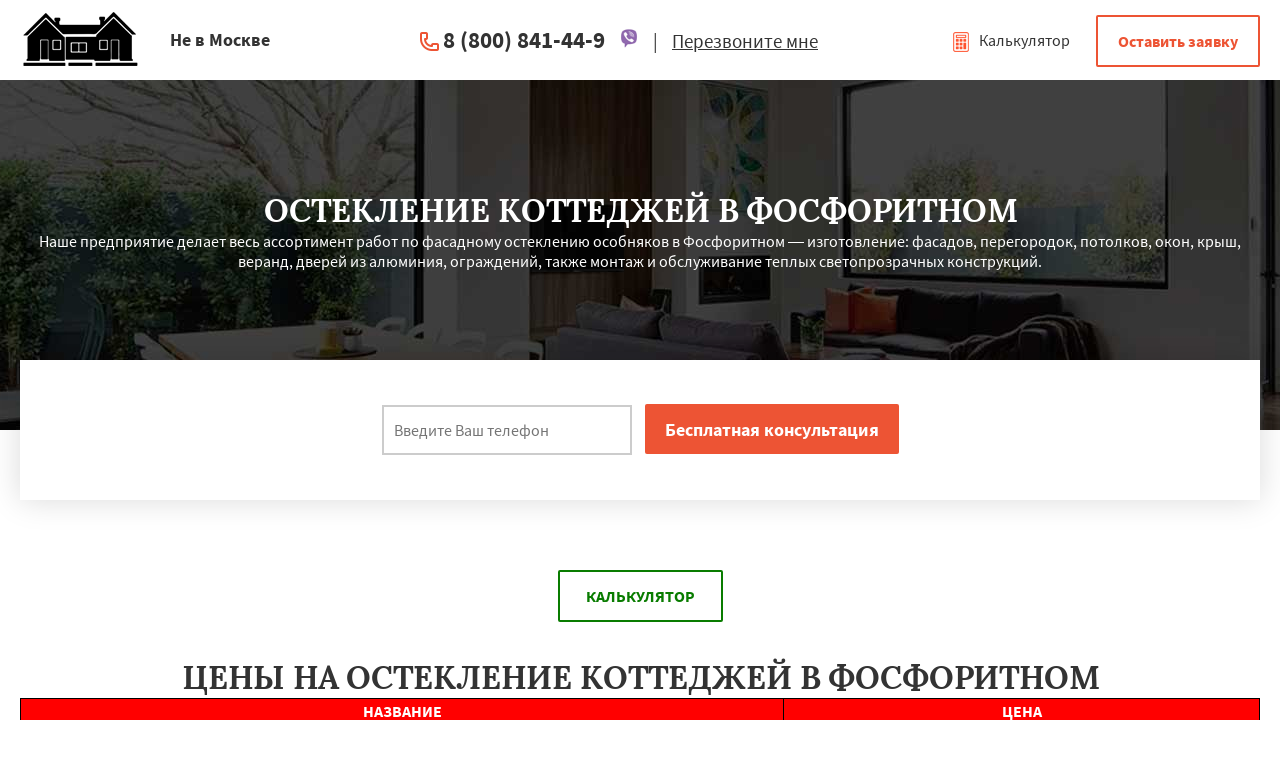

--- FILE ---
content_type: text/html; charset=UTF-8
request_url: http://nevmoskve.ru/fosforitnyj.html
body_size: 5109
content:
<!DOCTYPE html>
<html class="desktop landscape">
   <head>

                  	  	                          		 <meta name="viewport" content="width=device-width, initial-scale=1, maximum-scale=1">
    <meta charset="utf-8">
    <meta http-equiv="x-ua-compatible" content="ie=edge">
            <title>Остекление коттеджей и загородных домов в Фосфоритном алюминиевыми окнами – цены от производителя</title>
      		
      <meta name="description" content="Остекление загородных домов и коттеджей &quot;под ключ&quot; в Фосфоритном. Качество от производителя, недорогой монтаж, гарантия 5 лет." />
	  

      	  	<link rel="stylesheet" href="/css/style.css">
	<script src="/js2/modernizr.js"></script>
	<script src="http://ajax.googleapis.com/ajax/libs/jquery/1.11.0/jquery.min.js"></script>
    <script src="/js2/main.js"></script>
	<link type="text/css" href="/css/index.css" rel="stylesheet" media="screen" />
	
<script type="text/javascript" src="/js/jquery.min.js"></script>
<script type="text/javascript" src="/js/script.js"></script>
<script type="text/javascript" src="/js/blk.js"></script>
<script type="text/javascript" src="/js/main.js"></script>
	<script src="/js2/modernizr.js"></script>
	<script src="http://ajax.googleapis.com/ajax/libs/jquery/1.11.0/jquery.min.js"></script>
    <script src="/js2/main.js"></script>
	
   </head>
   <body>
<div class="top">

    <div id="openModal3" class="modal">
      <div class="modal-dialog" style="    max-width: 700px;
    width: 95%;">
        <div class="modal-content">
		<div class="modal-header" style="display:flex;padding:10px;font-size: 25px;">
 
            <div style="width:67%;"><center><span class="modal-title" style="text-align:center;">Работаем по регионам</span></center></div>
            <div style="width:33%;"><a href="#close" title="Close" class="close">×</a></div>
          </div>
 <div class="kiopikon">
   	                              <div class="wrap pb60 mobipd">

         <div class="kiopda">
         <a href="/fryanovo.html">
<span style="color:#000;">Фряново</span></a>&nbsp;&nbsp;&nbsp;
<a href="/horlovo.html">
<span style="color:#000;">Хорлово</span></a>&nbsp;&nbsp;&nbsp;
<a href="/cherkizovo.html">
<span style="color:#000;">Черкизово</span></a>&nbsp;&nbsp;&nbsp;
<a href="/cherusti.html">
<span style="color:#000;">Черусти</span></a>&nbsp;&nbsp;&nbsp;
<a href="/shahovskaya.html">
<span style="color:#000;">Шаховская</span></a>&nbsp;&nbsp;&nbsp;
         </div>
      </div>
      	  </div>
        </div>
      </div>
    </div>
	<div class="wrap">
		<div class="block logo">
			<a href="#openModal3"><img src="/img/okna/logo.png" alt="nevmoskve.ru в Фосфоритном" title="nevmoskve.ru в Фосфоритном"></a>
		</div>
		<div class="block search" style="background:none;">
			<span>Не в Москве</span>
			<a href="#" style="float:left;"><img src="/img/viber.png" alt="Позвонить на Вайбер" title="Позвонить на Вайбер" width="25px" class="viber2" style="margin-right:5px;"  /></a>
		</div>
		<div class="block recallme">
			<b><a href="tel:8 (800) 841-44-9">8 (800) 841-44-9</a><a href="#" style="margin-left:14px;"><img src="/img/viber.png" alt="Позвонить на Вайбер" title="Позвонить на Вайбер" width="20px" class="viber"  /></a> </b>

			<nobr><span>|</span> <a href="#openModal">Перезвоните мне</a></nobr>
		</div>
		<div class="block langswitch">
			<a class="polog" href="#openModal3"><img src="/img/alum-konstrukcii/logo.png" alt="nevmoskve.ru в Фосфоритном" title="nevmoskve.ru в Фосфоритном"></a>
			<a href="#openModal" id="llloo"><img src="/design/kalk.png"> Калькулятор</a>
			<a href="#openModal" id="llloo2"><img src="/design/kalk.png"></a>
		</div>
		<div class="block zakaz">
			<a href="#openModal" class="btn">Оставить заявку</a>
		</div>

	</div>
	<div class="popmenu" style="display: none;">
		<div class="wrap">
			<div class="wraplist">
				<div class="blk contactdata">
					<div class="p50">
						<b><a href="tel:8 (800) 841-44-9">8 (800) 841-44-9</a></b>
					</div>
		
						
					<div class="clear"></div>
				</div>

				<div class="clear"></div>
			</div>
		</div>
	</div>
</div>
	        
      <!-- Блочка -->
<div id="polufon"></div>
      <div class="formbg" style="background: rgba(0, 0, 0, 0) url(/img/kottej/fon.jpg) no-repeat scroll center center;">
         <div class="wrap center">
            <h1>Остекление коттеджей в Фосфоритном</h1>
  	
Наше предприятие делает весь ассортимент работ по фасадному остеклению особняков в Фосфоритном — изготовление: фасадов, перегородок, потолков, окон, крыш, веранд, дверей из алюминия, ограждений, также монтаж и обслуживание теплых светопрозрачных конструкций.	
            </div>
         </div>
      </div>
      <div class="feats">
         <div class="wrap wrapform">
            <div class="form">
               <center><input class="phone" name="phone" id="fastFeedbackText_feedbackBlockFile2" placeholder="Введите Ваш телефон" required="" value="" style="color: red;height: 50px;border: 2px solid #ccc;width: 250px;" type="text">
                  <input class="button" value="Бесплатная консультация" name="submit_button" type="submit" id="submit_button" onclick="sendFastFeedback('_feedbackBlockFile2', '/otpravka/')">
               </center>
               <script>
                  document.querySelector("#fastFeedbackText_feedbackBlockFile2").addEventListener("keyup", event => {
                    if (event.key !== "Enter") return;
                    sendFastFeedback('_feedbackBlockFile2', '/otpravka/');
                    event.preventDefault();
                  });
               </script>
               <div class="clear"></div>
            </div>
         </div>


      </div>

      <br>

      <div class="wrap pb60 mobipd">
<center><a id="blink" href="#openModal">Калькулятор</a></center>


<div style="clear:both;"></div>
<h2 class="h1 pt60 center">Цены на остекление коттеджей в Фосфоритном</h2>
         
         <div class="tablestart">
            <table class="ftable" cellspacing="0" cellpadding="0" border="1" align="center">
               <tbody>
                  <tr class="ftable-tr">
                     <td class="ftable-td">Название</td>
                     <td class="ftable-td">Цена</td>
                  </tr>

				  

            <tr itemscope="" itemtype="https://schema.org/Product">
                     <td class="table-price"><span itemprop="name">Алюминиевые окна ALUTECH</span></td>
                     <td class="table-price2"> 
                        от 
                        <span itemprop="offers" itemscope="" itemtype="https://schema.org/Offer">
<meta itemprop="priceCurrency" content="RUB"><link itemprop="availability" href="https://schema.org/InStock" /><meta itemprop="priceValidUntil" content="2026.03.09">
						   
                           <span itemprop="price">244</span> 
                        </span>
                        р./м2
                     </td>
                  </tr>                  <tr itemscope="" itemtype="https://schema.org/Product">
                     <td class="table-price"><span itemprop="name">Алюминиевые окна</span></td>
                     <td class="table-price2">
                        от
                        <span itemprop="offers" itemscope="" itemtype="https://schema.org/Offer">
                           <meta itemprop="priceCurrency" content="RUB"><link itemprop="availability" href="https://schema.org/InStock" /><meta itemprop="priceValidUntil" content="2026.03.09">
                           <span itemprop="price">452</span> 
                        </span>
                        р./под ключ
                     </td>
                  </tr>                  <tr itemscope="" itemtype="https://schema.org/Product">
                     <td class="table-price"><span itemprop="name">Алюминиевые окна AGS</span></td>
                     <td class="table-price2">
                        от 
                        <span itemprop="offers" itemscope="" itemtype="https://schema.org/Offer">
   <meta itemprop="priceCurrency" content="RUB"><link itemprop="availability" href="https://schema.org/InStock" /><meta itemprop="priceValidUntil" content="2026.03.09">
                           <span itemprop="price">303</span> 
                        </span>
                        р./м2
                     </td>
                  </tr>                  <tr itemscope="" itemtype="https://schema.org/Product">
                     <td class="table-price"><span itemprop="name">Окна из алюминия Provedal</span></td>
                     <td class="table-price2">
                        от 
                        <span itemprop="offers" itemscope="" itemtype="https://schema.org/Offer">
                           <meta itemprop="priceCurrency" content="RUB"><link itemprop="availability" href="https://schema.org/InStock" /><meta itemprop="priceValidUntil" content="2026.03.09">
                           <span itemprop="price">606</span> 
                        </span>
                        р./м2 
                     </td>
                  </tr>



               </tbody>
            </table>
         </div>

<div style="clear:both;"></div>
<center><a id="blink" href="#openModal">Калькулятор</a></center>
<h2 class="h1 pt60 center">Скидки</h2>

         <div class="kiopda">
  


   

   	
	


   
		
            <div class="kiopda1">
               <h3>Для многодетных</h3>
               <center><img src="/img/per/skidka-mnogodetnym.jpg" alt="Скидки многодетным детям" title="Скидки многодетным детям" width="75%"></center>
               <p>Даем скидку семьям, у которых много детей.</p>
            </div>            <div class="kiopda1">
               <h3>Скидка пенсионерам</h3>
               <center><img src="/img/per/skidka-pensioneram.jpg" alt="Скидка пенсионерам" title="Скидка пенсионерам" width="75%"></center>
               <p>Скидка для пенсионеров на остекление коттеджей в Фосфоритном составляет 15%.</p>
            </div>            <div class="kiopda1">
               <h3>Постоянным заказчикам</h3>
               <center><img src="/img/per/skidki-postoyannym-zakazchikam.jpg" alt="Скидка постоянным заказчикам" title="Скидка постоянным заказчикам" width="75%"></center>
               <p>Даем скидку постоянным заказчикам на услуги - остекление коттеджей  в Фосфоритном.</p>
            </div>            <div class="kiopda1">
               <h3>Скидка новоселам</h3>
               <center><img src="/img/per/skidka-novoselam.jpg" alt="Скидка новоселам" title="Скидка новоселам" width="75%"></center>
               <p>Скидки людям перехавших на новое место жительство.</p>
            </div>         </div>
		 
		 
		 <div style="clear:both;"></div>
<center><a id="blink" href="#openModal">Калькулятор</a></center>
<h2 class="h1 pt60 center">Оплата</h2>
		       <div class="wrap pb60 mobipd">
         <p class="mnjka">Вы можете оплатить услугу в Фосфоритном любым удобным для Вас методом:</p>
      </div>
      <div class="kiopikon">
      <div class="kiopda">
  


   

      
		
         <div class="kiopda1">
            <div class="kiopagalka">✔</div>
            <p>Оплата наличными</p>
         </div>         <div class="kiopda1">
            <div class="kiopagalka">✔</div>
            <p>Банковская карта</p>
         </div>         <div class="kiopda1">
            <div class="kiopagalka">✔</div>
            <p>Оплата онлайн</p>
         </div>         <div class="kiopda1">
            <div class="kiopagalka">✔</div>
            <p>Безналичный расчёт</p>
         </div>      </div>
      </div>
      </div>

	  			                  <br>
	  
	  
      <div class="grayline pb40 pt40">
         <div class="wrap">
            <div class="h1 center pb40">9 из 10 клиентов рекомендуют Фабрику Мебели</div>
            <div class="rel">
               <div class="otzlist" id="mkop">
                  <div class="block">
                     <div class="txt">
                        <img src="/design/noava.svg" class="photo">
                        <div class="otzhtml">
                           Огромное спасибо вам за остекление нашего коттеджа в Фосфоритном! Окно в коттедж смотрится намного богаче, лучше и эффектней чем раньше.
                        </div>
                        <div class="name">
                           <b>— А. Владимировна, 29.12.2025</b>
		 <br>
		 <span style="font-weight:normal;" class="otzhtml">Россия, Фосфоритный, Садовая, 16</span>
                        </div>
                     </div>
                  </div>
               </div>
            </div>
         </div>
      </div>
	  

	  
	  <div style="clear:both;"></div>
	  

	  
	
      <div class="formback pt60 pb60" style="background: rgba(0, 0, 0, 0) url(/img/kottej/fon.jpg) no-repeat scroll center center / cover;">
         <div class="wrap">
            <div class="txt">
               <div class="h1 pb20">Не нашли нормальное предложение?</div>
               <div>Оставьте заявку и наши специалисты помогут с поиском лучшего сервис в Фосфоритном!</div>
            </div>
            <div class="form">
               <span><input name="phone" class="text required" id="fastFeedbackText_feedbackBlockFile3" placeholder="Ваш номер телефона" title="Ваш номер телефона" type="text"></span>
               <span class="button"><input value="Оставить заявку" class="button" name="submit_button" type="button" onclick="sendFastFeedback('_feedbackBlockFile3', '/otpravka/')"></span>
               <div class="pt20">
                  <div class="form_error"></div>
                  <div class="form_ok"></div>
               </div>
               <script>
                  document.querySelector("#fastFeedbackText_feedbackBlockFile3").addEventListener("keyup", event => {
                    if (event.key !== "Enter") return;
                    sendFastFeedback('_feedbackBlockFile3', '/otpravka/');
                    event.preventDefault();
                  });
               </script>
            </div>
         </div>
      </div>
<div class="kiopikon">
   	                              <div class="wrap pb60 mobipd">
         <br>
         <h2 class="h1 pt60 center" id="h2gorod">Остекление коттеджей в следующих городах области:</h2>
         <br>
         <div class="kiopda">
<a href="/fryanovo.html">
<span style="color:#000;">Фряново</span></a>&nbsp;&nbsp;&nbsp;
<a href="/horlovo.html">
<span style="color:#000;">Хорлово</span></a>&nbsp;&nbsp;&nbsp;
<a href="/cherkizovo.html">
<span style="color:#000;">Черкизово</span></a>&nbsp;&nbsp;&nbsp;
<a href="/cherusti.html">
<span style="color:#000;">Черусти</span></a>&nbsp;&nbsp;&nbsp;
<a href="/shahovskaya.html">
<span style="color:#000;">Шаховская</span></a>&nbsp;&nbsp;&nbsp;
         </div>
      </div>
      	  </div>
<div class="bottom pt60 pb60">
	<div class="wrap">
			            		<div class="wraplist" itemscope itemtype="http://schema.org/Organization">
					<div class="block">
				<div class="p50">
					<div class="head droplist"><a href="/">Не в Москве</a></div>
					<div class="list">
					<a href="/osteklenie-kottejey.html">Остекление коттеджей</a>
					</div>
				</div>
			</div>
			<div class="block" itemprop="address" id="nizok" itemscope itemtype="http://schema.org/PostalAddress">	 <meta itemprop="addressCountry" content="BY">
				<div class="head droplist">Светопрозрачные конструкции в Фосфоритном</div>
				<div class="list" id="list" style="width: 246px;margin: 0 auto;">
				<meta itemprop="addressLocality" content="Россия, Фосфоритный, Садовая 13">
				<div class="p50">
		<div class="phone"><a href="tel:8 (800) 841-44-9" style="float:left;"><img src="/design/recall.png" style="margin-right:5px;"><span itemprop="telephone">8 (800) 841-44-9</span></a><a href="#" style="margin-left:10px;display:inline-block;float:right;"><img src="/img/viber.png" alt="Позвонить на Вайбер" title="Позвонить на Вайбер" width="25px" class="viber2" style="display:inline-block;margin-top:5px;"></a></div><div style="clear:both;"></div>
					
				
				</div>
				
				<div style="clear:both;"></div>
				<div class="p50">
				Принимаем заказы с 9:00 до 21:00
			
				</div>
				
				</div>
			</div>

			
			<div class="block">
		
			
				<div>
					<center><a class="btn" href="#openModal">Оставить заявку</a></center>
					<br>
		<center><a class="btn2" href="#openModal">Калькулятор</a></center>
				</div>
				<div class="pt20">
				</div>
			</div>
			<div class="clear"></div>
		</div>
	</div>
</div>

<div class="footer">
	<div class="wrap">

		
		<div class="line f12">
			<div class="copyright">
				"Не в Москве"
			</div>
			
			<div class="wr">

			</div>
			
			<div class="copylinks">
				<div class="t">
					© 2006–2026. Все права защищены
					<div style="display:none;"><!--LiveInternet counter--><script type="text/javascript">
document.write('<a href="//www.liveinternet.ru/click" '+
'target="_blank"><img src="//counter.yadro.ru/hit?t44.6;r'+
escape(document.referrer)+((typeof(screen)=='undefined')?'':
';s'+screen.width+'*'+screen.height+'*'+(screen.colorDepth?
screen.colorDepth:screen.pixelDepth))+';u'+escape(document.URL)+
';h'+escape(document.title.substring(0,150))+';'+Math.random()+
'" alt="" title="LiveInternet" '+
'border="0" width="31" height="31"><\/a>')
</script><!--/LiveInternet-->
</div>
				</div><div class="t">
					<a href="/">Политика конфиденциальности</a>
				</div>
			</div>
			<div class="clear"></div>
		</div>
	</div>
</div>
    <div id="openModal" class="modal">
      <div class="modal-dialog">
        <div class="modal-content">
          <div class="modal-header">
            <center><span class="modal-title" style="text-align:center;">УЗНАТЬ ПОДРОБНЕЕ</span></center>
            <a href="#close" title="Close" class="close">×</a>
          </div>
          <div class="modal-body">
           <center><input class="phone" name="phone" id="fastFeedbackText_feedbackBlockFile" placeholder="Введите ваш телефон" required="" value="" type="text" style="width: 250px;font-size: 21px;padding: 10px;border: 1px solid;"><br>
		   
		   <input class="submit" name="submit_button" id="submit_button" onclick="sendFastFeedback('_feedbackBlockFile', '/otpravka.html')" value="ОТПРАВИТЬ" style="width: 250px;padding: 10px;font-size: 18px;margin-top: 10px;background: #7f2917;color: white;" type="button"></center>
		   <script>
                            document.querySelector("#fastFeedbackText_feedbackBlockFile").addEventListener("keyup", event => {
                          if (event.key !== "Enter") return;
                          sendFastFeedback('_feedbackBlockFile', '/otpravka.html');
                          event.preventDefault();
                        });
                      </script>
          </div>
        </div>
      </div>
    </div>
	
	
   </body>
</html>



--- FILE ---
content_type: text/css
request_url: http://nevmoskve.ru/css/index.css
body_size: 13059
content:
@font-face {
	font-family: "Iconochive-Regular";
	font-style: normal;
	font-weight: normal;
	src: url('/design/iconochive-regular.eot') format("embedded-opentype"), url('/design/iconochive-regular.woff') format("woff"), url('/design/iconochive-regular.ttf') format("truetype"), url('/design/iconochive-regular.svg') format("svg");
}
[class^="iconochive-"], [class*=" iconochive-"] { font-family: "Iconochive-Regular" !important; font-style: normal; font-weight: normal; font-variant: normal; text-transform: none; line-height: 1; }


@font-face {
	font-family: "Source Sans Pro";
	font-style: normal;
	font-weight: 200;
	src: local("Source Sans Pro ExtraLight"), local("SourceSansPro-ExtraLight"), url('/design/sourcesansproextralight.woff2') format("woff2"), url('/design/sourcesansproextralight.woff') format("woff"), url('/design/sourcesansproextralight.ttf') format("truetype");
}
@font-face {
	font-family: "Source Sans Pro";
	font-style: italic;
	font-weight: 200;
	src: local("Source Sans Pro ExtraLight Italic"), local("SourceSansPro-ExtraLightIt"), url('/design/sourcesansproextralightitalic.woff2') format("woff2"), url('/design/sourcesansproextralightitalic.woff') format("woff"), url('/design/sourcesansproextralightitalic.ttf') format("truetype");
}
@font-face {
	font-family: "Source Sans Pro";
	font-style: normal;
	font-weight: 300;
	src: local("Source Sans Pro Light"), local("SourceSansPro-Light"), url('/design/sourcesansprolight.woff2') format("woff2"), url('/design/sourcesansprolight.woff') format("woff"), url('/design/sourcesansprolight.ttf') format("truetype");
}
@font-face {
	font-family: "Source Sans Pro";
	font-style: italic;
	font-weight: 300;
	src: local("Source Sans Pro Light Italic"), local("SourceSansPro-LightIt"), url('/design/sourcesansprolightitalic.woff2') format("woff2"), url('/design/sourcesansprolightitalic.woff') format("woff"), url('/design/sourcesansprolightitalic.ttf') format("truetype");
}
@font-face {
	font-family: "Source Sans Pro";
	font-style: normal;
	font-weight: 400;
	src: local("Source Sans Pro"), local("SourceSansPro-Regular"), url('/design/sourcesanspro.woff2') format("woff2"), url('/design/sourcesanspro.woff') format("woff"), url('/design/sourcesanspro.ttf') format("truetype");
}
@font-face {
	font-family: "Source Sans Pro";
	font-style: italic;
	font-weight: 400;
	src: local("Source Sans Pro Italic"), local("SourceSansPro-It"), url('/design/sourcesansproitalic.woff2') format("woff2"), url('/design/sourcesansproitalic.woff') format("woff"), url('/design/sourcesansproitalic.ttf') format("truetype");
}
@font-face {
	font-family: "Source Sans Pro";
	font-style: normal;
	font-weight: 600;
	src: local("Source Sans Pro Semibold"), local("SourceSansPro-Semibold"), url('/design/sourcesansprosemibold.woff2') format("woff2"), url('/design/sourcesansprosemibold.woff') format("woff"), url('/design/sourcesansprosemibold.ttf') format("truetype");
}
@font-face {
	font-family: "Source Sans Pro";
	font-style: italic;
	font-weight: 600;
	src: local("Source Sans Pro Semibold Italic"), local("SourceSansPro-SemiboldIt"), url('/design/sourcesansprosemibolditalic.woff2') format("woff2"), url('/design/sourcesansprosemibolditalic.woff') format("woff"), url('/design/sourcesansprosemibolditalic.ttf') format("truetype");
}
@font-face {
	font-family: "Source Sans Pro";
	font-style: normal;
	font-weight: 700;
	src: local("Source Sans Pro Bold"), local("SourceSansPro-Bold"), url('/design/sourcesansprobold.woff2') format("woff2"), url('/design/sourcesansprobold.woff') format("woff"), url('/design/sourcesansprobold.ttf') format("truetype");
}
@font-face {
	font-family: "Source Sans Pro";
	font-style: italic;
	font-weight: 700;
	src: local("Source Sans Pro Bold Italic"), local("SourceSansPro-BoldIt"), url('/design/sourcesansprobolditalic.woff2') format("woff2"), url('/design/sourcesansprobolditalic.woff') format("woff"), url('/design/sourcesansprobolditalic.ttf') format("truetype");
}
@font-face {
	font-family: "Source Sans Pro";
	font-style: normal;
	font-weight: 900;
	src: local("Source Sans Pro Black"), local("SourceSansPro-Black"), url('/design/sourcesansproblack.woff2') format("woff2"), url('/design/sourcesansproblack.woff') format("woff"), url('/design/sourcesansproblack.ttf') format("truetype");
}
@font-face {
	font-family: "Source Sans Pro";
	font-style: italic;
	font-weight: 900;
	src: local("Source Sans Pro Black Italic"), local("SourceSansPro-BlackIt"), url('/design/sourcesansproblackitalic.woff2') format("woff2"), url('/design/sourcesansproblackitalic.woff') format("woff"), url('/design/sourcesansproblackitalic.ttf') format("truetype");
}


@font-face {
	font-family: "Lora";
	font-style: normal;
	font-weight: 400;
	src: local("Lora"), local("Lora-Regular"), url('/design/lora.woff2') format("woff2"), url('/design/lora.woff') format("woff"), url('/design/lora.ttf') format("truetype");
}
@font-face {
	font-family: "Lora";
	font-style: italic;
	font-weight: 400;
	src: local("Lora Italic"), local("Lora-Italic"), url('/design/loraitalic.woff2') format("woff2"), url('/design/loraitalic.woff') format("woff"), url('/design/loraitalic.ttf') format("truetype");
}
@font-face {
	font-family: "Lora";
	font-style: normal;
	font-weight: 700;
	src: local("Lora Bold"), local("Lora-Bold"), url('/design/lorabold.woff2') format("woff2"), url('/design/lorabold.woff') format("woff"), url('/design/lorabold.ttf') format("truetype");
}
@font-face {
	font-family: "Lora";
	font-style: italic;
	font-weight: 700;
	src: local("Lora Bold Italic"), local("Lora-BoldItalic"), url('/design/lorabolditalic.woff2') format("woff2"), url('/design/lorabolditalic.woff') format("woff"), url('/design/lorabolditalic.ttf') format("truetype");
}
#mdl{text-align:center;}
#mdl img{max-width:100%;}
body { font-size: 16px; font-family: "Source Sans Pro",sans-serif; color: rgb(51, 51, 51); font-weight: 400; margin: 0px; background: rgb(255, 255, 255) none repeat scroll 0% 0%; }
img, form { margin: 0px; border: medium none; }
a { color: rgb(237, 84, 52); text-decoration: none; cursor: pointer; }
a:hover { text-decoration: none; }
a:visited { color: rgb(237, 84, 52); text-decoration: none; }
table { border-collapse: collapse; }
td { font-size: 16px; font-family: "Source Sans Pro",sans-serif; padding: 0px; vertical-align: top; }
p { padding: 5px 0px; margin: 0px; }
h1, h2, h3, h4, h5, .h1, .h2 { margin-top: 0px; font-family: "Lora"; color: rgb(51, 51, 51); font-weight: 700; }
h1, .h1 { font-size: 32px; padding-bottom: 10px; margin: 0px; padding-top: 0px; }
h3 { font-size: 20px; margin-bottom: 10px; text-transform: none; }
input, textarea, select, input:focus, textarea:focus, select:focus { outline: medium none; }
input, textarea, select, div { box-sizing: border-box; }
input, textarea, select { color: rgb(51, 51, 51); background: rgb(255, 255, 255) none repeat scroll 0% 0%; border: medium none; font-size: 16px; padding: 0px 10px; font-family: "Source Sans Pro"; }

html, body { height: 100%; width: 100%; min-width: 1260px; }
.clear { clear: both; }
.rel { position: relative; }
.center { text-align: center; }
#polufon { background: rgb(222, 222, 222) none repeat scroll 0% 0%; opacity: 0.4; position: fixed; width: 100%; height: 100%; top: 0px; left: 0px; z-index: 100; display: none; }
.f18 { font-size: 18px; }
.f12 { font-size: 12px; }
.pb40 { padding-bottom: 35px; }
.pb20 { padding-bottom: 20px; }
.pt60 { padding-top: 20px; }
.pt20 { padding-top: 20px; }
.wrap { max-width: 1260px; margin: 0px auto; }
.hidden { display: none; }
.grayline { background: rgb(245, 245, 245) none repeat scroll 0% 0%; }
.popup { background: rgb(255, 255, 255) none repeat scroll 0% 0%; border-radius: 5px; padding: 60px 60px 20px; color: rgb(51, 51, 51); z-index: 101; position: absolute; top: 100px; left: 50%; width: 460px; margin-left: -230px; display: none; box-sizing: border-box; box-shadow: 5px 5px 15px rgba(0, 0, 0, 0.5); }
.form_error { font-size: 16px; color: rgb(204, 0, 0); text-align: center; }
.popup input.text, .popup textarea, .popup select { width: 100%; }
.popup input.button { width: 100%; text-align: center; }
.textarea { width: 380px; height: 220px; padding: 10px; border: 2px solid rgb(193, 193, 193); box-sizing: border-box; vertical-align: top; }
input.text { width: 380px; height: 50px; border: 2px solid rgb(193, 193, 193); box-sizing: border-box; font-size: 18px; padding: 0px 16px; color: rgb(51, 51, 51); vertical-align: top; border-radius: 2px; }
input.button { background-color: rgb(237, 84, 52); height: 50px; color: rgb(255, 255, 255); font-size: 18px; cursor: pointer; padding: 0px 20px; box-sizing: border-box; border-radius: 2px; font-weight: bold; font-family: "Source Sans Pro"; }
input.button:hover { background-color: rgb(225, 79, 49); }
select { background-image: url('/design/select-arrow.png'); background-position: right 10px top 50%; background-repeat: no-repeat; line-height: 1em; -moz-appearance: none; text-indent: 0.01px; text-overflow: ""; padding-right: 30px; border: 2px solid rgb(193, 193, 193); height: 50px; vertical-align: top; border-radius: 2px; font-family: "Source Sans Pro"; }
img { max-width: 100%; }
p { padding: 10px 0px; }
div, input, textarea { box-sizing: border-box; }
a.btn { line-height: 48px; border-radius: 2px; border-width: 2px; border-style: solid; border-color: rgb(237, 84, 52); text-decoration: none; color: rgb(237, 84, 52) !important; font-weight: bold; display: inline-block; padding: 0px 20px; font-size: 16px; }
a.btn.greybtn { color: rgb(216, 216, 216) !important; border-color: rgb(216, 216, 216); }
a.btn.greybtn:hover { background-color: rgb(216, 216, 216); border-color: rgb(216, 216, 216); color: rgb(237, 84, 52) !important; }
a.btn:hover, a.btn.white:hover, a.btn.hover { color: rgb(255, 255, 255) !important; background-color: rgb(237, 84, 52); border-color: rgb(237, 84, 52); }
.top { height: 120px; position: relative; }
.top .wrap { position: relative; height: inherit; }
.top .block { position: absolute; top: 0px; bottom: 0px; margin: auto; z-index: 3; }
.top .logo { width: 140px; height: 60px; left: 0px; }
.top .logo img { max-width: 100%; }
.top .search { width: 240px; height: 40px; left: 220px; background: rgba(0, 0, 0, 0) url('/design/search.png') no-repeat scroll left center; cursor: pointer; }
.top .search span { padding-left: 30px; height: 40px; line-height: 40px; font-size: 18px; border: medium none; }
.top .recallme { left: 0px; height: 40px; line-height: 40px; font-size: 19px; overflow: hidden; width: 100%; padding-left: 470px; padding-right: 330px; z-index: 2; }
.top .recallme a { color: rgb(51, 51, 51); text-decoration: underline; }
.top .recallme b a { text-decoration: none; }
.top .recallme span { margin: 0px 10px; }
.top .langswitch { right: 240px; width: 80px; height: 40px; line-height: 40px; }
.top .langswitch img { vertical-align: middle; margin-right: 5px; }
.top .langswitch a { color: rgb(51, 51, 51); }
.top .zakaz { right: 0px; height: 50px; }
.top .menu { width: 20px; height: 20px; right: 0px; display: none; }
.top .menu .rel { width: inherit; height: inherit; }
.top .menu .tri { width: 20px; height: 20px; cursor: pointer; }
.top .menu .tri span { display: block; border-bottom: 2px solid rgb(193, 193, 193); height: 5px; }
.top .menu .tri span:nth-child(1) { height: 2px; }
.top .popmenu { position: absolute; top: 120px; width: 100%; min-height: 100px; display: none; padding: 20px 10px; z-index: 10; background: rgb(245, 245, 245) none repeat scroll 0% 0%; }
.top .popmenu .blk { width: 470px; display: inline-block; vertical-align: top; margin: 10px; }
.top .popmenu .blk.contactdata { display: none; }
.top .popmenu .blk .p50 { width: 50%; float: left; }
.top .popmenu .blk a { display: block; color: rgb(51, 51, 51); padding: 5px 0px; }
.formbg { height: 350px; background: rgba(0, 0, 0, 0) url('/design/form_bg.jpg') no-repeat scroll center center; color: rgb(255, 255, 255); padding-top: 90px; }
.formbg h1 { color: rgb(255, 255, 255); text-align: center; }
.feats .wrapform { position: relative; padding-top: 105px; }
.feats .form { position: absolute; top: -70px; background: rgb(255, 255, 255) none repeat scroll 0% 0%; box-shadow: 0px 0px 30px rgba(0, 0, 0, 0.15); width: 100%; min-height: 140px; padding: 44px 30px 0px; }
.feats .form .block { float: left; width: 20%; padding: 0px 10px; }
.feats .form .block select, .feats .form .block input { width: 100%; }
.feats .list { font-size: 21px; }
.feats .list .block { width: 33.33%; float: left; padding-right: 20px; }
.feats .list .block .inner { display: inline-block; text-align: left; padding-left: 45px;min-height: 45px; }
.feats .list .block:nth-child(1) { text-align: left; }
.feats .list .block:nth-child(2) { text-align: center; }
.feats .list .block:nth-child(3) { text-align: right; }
.feats .list .block:nth-child(1) .inner { background: rgba(0, 0, 0, 0) url('/design/main_price.png') no-repeat scroll left top; }
.feats .list .block:nth-child(2) .inner { background: rgba(0, 0, 0, 0) url('/design/main_choose.png') no-repeat scroll left top; }
.feats .list .block:nth-child(3) .inner { background: rgba(0, 0, 0, 0) url('/design/main_uchet.png') no-repeat scroll left top; }
.areas {  }
.areasmob { display: none; }
.areas .block { width: 20%; padding-right: 20px; float: left; cursor: pointer; }
.areas .block:last-child { padding-left: 0px; }
.h180 { height: 180px; }
.areas .block .inner { border-radius: 3px; padding: 0px 15px; font-size: 18px; position: relative; }
.areas .block .inner::after { position: absolute; background: rgba(0, 0, 0, 0) url('/design/area_arrow.png') no-repeat scroll 0% 0%; width: 21px; height: 10px; left: 50%; margin-left: -10px; bottom: -10px; display: none; content: " "; }
.areas .block .inner.active { background: rgb(245, 245, 245) none repeat scroll 0% 0%; }
.areas .block .inner.active::after { display: block; }
.areas .block .inner .icon { width: 100px; height: 100px; margin: 0px auto; background-position: center bottom; background-repeat: no-repeat; }
.areas .block .inner .icon.zhk { background-image: url('/design/filter_complex.png'); }
.areas .block .inner .icon.okr { background-image: url('/design/filter_okrug.png'); }
.areas .block .inner .icon.ry { background-image: url('/design/filter_rayon.png'); }
.areas .block .inner .icon.met { background-image: url('/design/filter_metro.png'); }
.areas .block .inner .icon.adr { background-image: url('/design/filter_adres.png'); }
.areas .block .inner.active .icon.zhk, .areas .block:hover .inner .icon.zhk { background-image: url('/design/filter_complex_on.png'); }
.areas .block .inner.active .icon.okr, .areas .block:hover .inner .icon.okr { background-image: url('/design/filter_okrug_on.png'); }
.areas .block .inner.active .icon.ry, .areas .block:hover .inner .icon.ry { background-image: url('/design/filter_rayon_on.png'); }
.areas .block .inner.active .icon.met, .areas .block:hover .inner .icon.met { background-image: url('/design/filter_metro_on.png'); }
.areas .block .inner.active .icon.adr, .areas .block:hover .inner .icon.adr { background-image: url('/design/filter_adres_on.png'); }
.areas .block .inner .txt { padding-top: 20px; text-align: center; }
.cardlist { margin: 0px -10px; }

.cardlist .card { float: left; width: 25%; padding: 0px 10px; margin: 10px 0px; position: relative; }
.cardlist .card .inner { background: rgb(255, 255, 255) none repeat scroll 0% 0%; border-radius: 3px; box-shadow: 0px 0px 15px rgba(0, 0, 0, 0.1); }
.cardlist .card .inner .photo { height: 260px; position: relative; margin-bottom: 40px; background-size: contain; background-repeat: no-repeat; background-position-x: center; }
.cardlist .card .inner .txt { padding: 0px 5px 30px; padding-bottom:0px; }
.cardlist .card .inner .head { font-size: 18px; }
.cardlist .card .inner .price { font-size: 18px; font-weight: bold; color: rgb(237, 84, 52); }
.cardlist .card .inner .params { margin: 15px 0px; font-weight: bold; }
.cardlist .card .inner .params b { color: rgb(122, 122, 122); }
.cardlist .card a.go { position: absolute; width: 100%; height: 100%; display: block; top: 0px; left: 0px; }
.cardlist .card .inner a.podr { display: inline-block; height: 30px; line-height: 30px; padding-left: 35px; background: rgba(0, 0, 0, 0) url('/design/podrobno.png') no-repeat scroll left center; color: rgb(51, 51, 51); font-size: 18px; z-index: 1; }
.cardlist .card .inner a.podr:hover { background: rgba(0, 0, 0, 0) url('/design/podrobno_on.png') no-repeat scroll left center; color: rgb(237, 84, 52); }
.lookall { height: 50px; line-height: 50px; font-size: 18px; color: rgb(122, 122, 122); }
.lookall a.btn { margin-right: 20px; }
.otzlist { overflow: hidden; height: 200px; position: relative; }
.otzlist .block { width: 100%; text-align: left; position: absolute; display: none; }
.otzlist .block:first-child { display: block; }
.otzlist .block .txt { width: 940px; margin: 0px auto; background: rgba(0, 0, 0, 0) url('/design/quote.png') no-repeat scroll left 155px top 0px; }
.otzlist .block .photo { width: 140px; height: 140px; overflow: hidden; border-radius: 70px; float: left; }
.otzlist .block .otzhtml { margin-left: 190px; padding-top: 20px; }
.otzlist .block .name { clear: both; text-align: right; font-weight: 700; }
.arrowback { position: absolute; top: 50px; left: 0px; width: 40px; height: 40px; background: rgba(0, 0, 0, 0) url('/design/otz_back.png') no-repeat scroll 0% 0%; cursor: pointer; opacity: 0.5; }
.arrowback:hover { opacity: 1; }
.arrownext { position: absolute; top: 50px; right: 0px; width: 40px; height: 40px; background: rgba(0, 0, 0, 0) url('/design/otz_next.png') no-repeat scroll 0% 0%; cursor: pointer; opacity: 0.5; }
.arrownext:hover { opacity: 1; }
.formback { background: rgba(0, 0, 0, 0) url('/design/bottom_bg.jpg') no-repeat scroll center center / cover ; color: rgb(255, 255, 255); min-height: 240px; }
.formback .txt {
    float: left;
    width: 60%;
}
.formback .txt .h1 { color: rgb(255, 255, 255); }
.formback .form { text-align: right; margin-left: 420px; padding-top: 50px; }
.formback .form input.text { border-color: rgb(193, 193, 193); color: rgb(255, 255, 255); width: 220px; background: rgba(0, 0, 0, 0) none repeat scroll 0% 0%; font-weight: bold; margin-right: 15px; }
.newslist { margin: 0px -10px; }
.newslist .card { float: left; width: 25%; padding: 0px 10px; margin: 10px 0px; }
.newslist .card .inner { height: 400px; border-radius: 3px; }
.newslist .card .inner .photo { height: 200px; position: relative; margin-bottom: 20px; background-position: center center; background-size: cover; }
.newslist .card .inner .photo a.go { position: absolute; width: 100%; height: 100%; display: block; top: 0px; left: 0px; }
.newslist .card .inner .head { font-size: 18px; font-weight: bold; }
.newslist .card .inner .txt { color: rgb(122, 122, 122); padding-top: 10px; }
.newslist .card .inner .head a { color: rgb(51, 51, 51); }
.botseo { background: rgb(245, 245, 245) none repeat scroll 0% 0%; position: relative; min-height: 440px; margin-top: 60px; }
.botseo .bg { background: rgba(0, 0, 0, 0) url('/design/seobg.png') no-repeat scroll right bottom; position: absolute; right: 50%; bottom: 0px; width: 50%; height: 100%; }
.botseo .wrap {  }
.botseo .wrap .txt { padding-left: 50%; color: rgb(122, 122, 122); }
.botseo .wrap .txt .pad { padding-left: 10px; padding-top: 60px; }
.bottom { background: rgb(51, 51, 51) none repeat scroll 0% 0%; color: rgb(216, 216, 216); }
.bottom a { color: rgb(216, 216, 216); }
.bottom .wraplist { margin: 0px -10px; }
.bottom .wraplist .block { padding: 0px 10px; float: left; }
.bottom .wraplist .block:nth-child(1) { width: 50%; }
.bottom .wraplist .block:nth-child(2) { width: 25%; }
.bottom .wraplist .block:nth-child(3) { width: 25%; }
.bottom .wraplist .block .head { font-size: 18px; font-weight: bold; padding-top: 8px; padding-bottom: 10px; color: rgb(255, 255, 255); }
.bottom .wraplist .block .p50 { width: 50%; padding-right: 10px; float: left; }
.bottom .wraplist .block:nth-child(2) .p50 { width: auto; padding-right: 10px; float: left; }
.bottom .wraplist .block .p50 a { display: block; padding: 10px 0px; }
.bottom .wraplist .block .phone { font-size: 26px; font-weight: bold; color: rgb(255, 255, 255); }
.bottom .wraplist .block .contacts { line-height: 30px; padding-top: 13px; padding-bottom: 40px; }
.footer { background: rgba(0, 0, 0, 0) url('/design/form_bg.jpg') no-repeat scroll center center / cover ; padding: 40px 0px 30px; color: rgb(255, 255, 255); }
.footer .line { position: relative; }
.footer .line .logo { float: left; width: 140px; }
.footer .line .txt { float: right; width: 300px; font-size: 12px; }
.footer .line .block { position: absolute; margin: auto 0px; top: 0px; bottom: 0px; }
.footer .line .langswitch { right: 38%; width: 80px; height: 40px; line-height: 40px; }
.footer .line .langswitch a { color: rgb(255, 255, 255); font-size: 18px; }
.footer .line .langswitch img { vertical-align: middle; margin-right: 5px; }
.footer .line .soc { left: 240px; width: 30%; height: 20px; }
.footer .line .soc .text { display: inline-block; padding-bottom: 10px; margin-right: 15px; }
.footer .line .soc a { display: inline-block; width: 20px; height: 20px; vertical-align: top; margin-right: 20px; }
.footer .line .soc a.vk { background: rgba(0, 0, 0, 0) url('/design/vk.png') no-repeat scroll center center; }
.footer .line .soc a.tw { background: rgba(0, 0, 0, 0) url('/design/tw.png') no-repeat scroll center center; }
.footer .line .soc a.fb { background: rgba(0, 0, 0, 0) url('/design/fb.png') no-repeat scroll center center; }
.footer .line .soc a.ins { background: rgba(0, 0, 0, 0) url('/design/ins.png') no-repeat scroll center center; }
.footer .border { border-bottom: 1px solid rgb(255, 255, 255); opacity: 0.2; margin: 40px 0px; }
.footer a { color: rgb(255, 255, 255); }
.footer .line .copyright { float: left; width: 30%; }
.footer .line .copylinks { margin-left: 30%; margin-right: 340px; }
.footer .line .copylinks .t { display: inline-block; width: 50%; padding: 0px 10px; }
.footer .line .copylinks .t:nth-child(2) { text-align: right; }
.footer .line .wr { float: right; width: 300px; }
.zhk-left .panoram .half:nth-child(1) { padding-right: 25px; }
.zhk-left .panoram .half:nth-child(2) { padding-left: 25px; }
.pagination a:nth-child(4), .pagination a:nth-child(5) { display: inline-block; }
.metroline ul li b.sok, .metros ul.sok li a::before { background: rgb(205, 5, 6) none repeat scroll 0% 0%; }
.metroline ul li b.zam, .metros ul.zam li a::before { background: rgb(10, 111, 32) none repeat scroll 0% 0%; }
.metroline ul li b.arb, .metros ul.arb li a::before { background: rgb(7, 40, 137) none repeat scroll 0% 0%; }
.metroline ul li b.fil, .metros ul.fil li a::before { background: rgb(6, 156, 211) none repeat scroll 0% 0%; }
.metroline ul li b.kol, .metros ul.kol li a::before { background: rgb(127, 0, 0) none repeat scroll 0% 0%; }
.metroline ul li b.kal, .metros ul.kal li a::before { background: rgb(255, 127, 0) none repeat scroll 0% 0%; }
.metroline ul li b.tag, .metros ul.tag li a::before { background: rgb(146, 0, 123) none repeat scroll 0% 0%; }
.metroline ul li b.sol, .metros ul.sol li a::before { background: rgb(255, 221, 3) none repeat scroll 0% 0%; }
.metroline ul li b.ser, .metros ul.ser li a::before { background: rgb(162, 165, 180) none repeat scroll 0% 0%; }
.metroline ul li b.lub, .metros ul.lub li a::before { background: rgb(140, 206, 58) none repeat scroll 0% 0%; }
.metroline ul li b.kah, .metros ul.kah li a::before { background: rgb(41, 177, 166) none repeat scroll 0% 0%; }
.metroline ul li b.but, .metros ul.but li a::before { background: rgb(178, 218, 231) none repeat scroll 0% 0%; color: rgb(0, 0, 0); }
.metros ul li a::before { content: ""; width: 7px; height: 7px; display: inline-block; vertical-align: middle; border-radius: 50%; margin-right: 10px; }
.contacts {  }
#notepad { position: fixed; bottom: 0px; right: 0px; display: none; height: 40px; padding: 10px; z-index: 15; background: rgba(0, 0, 0, 0.5) none repeat scroll 0% 0%; border-radius: 2px; }
#notepad_items { height: 535px; overflow: auto; display: none; }
#open_notepad { display: block; text-decoration: none; color: rgb(255, 255, 255); font-weight: bold; padding-left: 30px; height: 20px; line-height: 20px; background: rgba(0, 0, 0, 0) url('/design/like.png') no-repeat scroll left bottom; }
.mCSB_container { width: auto; margin-right: 15px; overflow: hidden; }
.mCSB_container.mCS_no_scrollbar { margin-right: 0px; }
.mCustomScrollBox .mCSB_scrollTools { width: 16px; height: 100%; top: 0px; right: 0px; }
.mCSB_scrollTools .mCSB_draggerContainer { height: 100%; box-sizing: border-box; }
.mCSB_scrollTools .mCSB_buttonUp + .mCSB_draggerContainer { padding-bottom: 40px; }
.mCSB_scrollTools .mCSB_draggerRail { width: 2px; height: 100%; margin: 0px auto; border-radius: 10px; }
.mCSB_scrollTools .mCSB_dragger { cursor: pointer; width: 100%; height: 30px; }
.mCSB_scrollTools .mCSB_dragger .mCSB_dragger_bar { width: 4px; height: 100%; margin: 0px auto; border-radius: 10px; text-align: center; }
.mCSB_scrollTools .mCSB_buttonUp, .mCSB_scrollTools .mCSB_buttonDown { height: 20px; overflow: hidden; margin: 0px auto; cursor: pointer; }
.mCSB_scrollTools .mCSB_buttonDown { bottom: 0px; margin-top: -40px; }
.mCustomScrollBox .mCSB_scrollTools { opacity: 0.75; }
.mCustomScrollBox:hover .mCSB_scrollTools { opacity: 1; }
.mCSB_scrollTools .mCSB_draggerRail { background: rgba(0, 0, 0, 0.4) none repeat scroll 0% 0%; }
.mCSB_scrollTools .mCSB_dragger .mCSB_dragger_bar { background: rgba(255, 255, 255, 0.75) none repeat scroll 0% 0%; }
.mCSB_scrollTools .mCSB_dragger:hover .mCSB_dragger_bar { background: rgba(255, 255, 255, 0.85) none repeat scroll 0% 0%; }
.mCSB_scrollTools .mCSB_dragger:active .mCSB_dragger_bar, .mCSB_scrollTools .mCSB_dragger.mCSB_dragger_onDrag .mCSB_dragger_bar { background: rgba(255, 255, 255, 0.9) none repeat scroll 0% 0%; }
.mCSB_scrollTools .mCSB_buttonUp, .mCSB_scrollTools .mCSB_buttonDown, .mCSB_scrollTools .mCSB_buttonLeft, .mCSB_scrollTools .mCSB_buttonRight { background-image: url('/design/mcsb_buttons.png'); background-repeat: no-repeat; opacity: 0.4; }
.mCSB_scrollTools .mCSB_buttonUp { background-position: 0px 0px; }
.mCSB_scrollTools .mCSB_buttonDown { background-position: 0px -20px; }
.mCSB_scrollTools .mCSB_buttonUp:hover, .mCSB_scrollTools .mCSB_buttonDown:hover, .mCSB_scrollTools .mCSB_buttonLeft:hover, .mCSB_scrollTools .mCSB_buttonRight:hover { opacity: 0.75; }
.mCSB_scrollTools .mCSB_buttonUp:active, .mCSB_scrollTools .mCSB_buttonDown:active, .mCSB_scrollTools .mCSB_buttonLeft:active, .mCSB_scrollTools .mCSB_buttonRight:active { opacity: 0.9; }
#modal_window_b { display: none; width: 100%; }
#modal_v_l { margin: 35px 0px 0px; float: left; width: 1px; height: 90%; display: none; }
#modal_h { display: block; text-align: center; font-size: 1em; font-weight: bold; }
#modal_left { float: left; width: 260px; margin: 5px 10px 0px; padding-left: 10px; }
#modal_right { width: auto; margin: 15px 15px 0px 280px; }
.modal_input_div { width: 100%; margin: 10px 0px; display: inline-block; }
.modal_input_ta { margin: 10px 0px 20px; }
.modal_input_div input { float: right; display: inline-block; }
.modal_input_div input.text { width: 100%; }
#modal_dop { height: 150px; display: block; margin: 0px auto; width: 100%; }
#modal_send { background-color: rgb(237, 84, 52); height: 50px; color: rgb(255, 255, 255); font-size: 18px; cursor: pointer; padding: 0px 20px; box-sizing: border-box; border-radius: 2px; font-weight: bold; font-family: "Source Sans Pro"; border: medium none; width: 100%; }
#delete_all { text-align: center; padding: 5px; cursor: pointer; width: 150px; line-height: 30px; border-radius: 2px; border-width: 2px; border-style: solid; border-color: rgb(237, 84, 52); text-decoration: none; color: rgb(237, 84, 52) !important; font-weight: bold; font-size: 16px; clear: both; float: right; margin: 0px 20px 15px 0px; }
#delete_all:hover { color: rgb(255, 255, 255) !important; background: rgb(237, 84, 52) none repeat scroll 0% 0%; }
#counter_note_text {  }
.pickmeup:not(.pmu-view-days) .pmu-days, .pickmeup:not(.pmu-view-days) .pmu-day-of-week, .pickmeup:not(.pmu-view-months) .pmu-months, .pickmeup:not(.pmu-view-years) .pmu-years { display: none; }
.main_text h1 { font-size: 24px; }
.main_text h3 { margin-top: 10px; }
.main_text { padding-bottom: 40px; }
h1 { text-align: center; }
.popup-closer { content: ""; width: 50px; height: 50px; position: absolute; background-image: url('/design/close.png'); background-size: 100% 100%; top: 20px; right: 20px; cursor: pointer; }
#up-go { content: ""; width: 0px; height: 50px; opacity: 0.5; position: fixed; background-image: url('/design/go-up.png'); background-size: 100% 100%; bottom: 50px; right: 20px; cursor: pointer; display: none; border-radius: 5px; }
#letterboss .ch {  }
.top .recallme a:first-child { font-size: 22px; }


@media screen and (max-width: 1290px) {
	html, body { min-width: 320px; }
	.wrap { width: auto; margin: 0px 20px; }
	.top .logo { width: 120px; }
	.top .langswitch { right: 190px; }
	.top .search { left: 150px; }
	.top .recallme { padding-left: 400px; padding-right: 280px; }
	.feats .form .block input.button { font-size: 16px; padding: 0px; }
	.feats .form { padding: 44px 15px 0px; }
	.formback .form { padding-top: 0px; }
	.formback .form input.text { margin: 20px 0px 10px 10px; }
	.formback .form input.button { width: 220px; }
	.formback .form span.button { display: block; }
	.zhk-right .form .side:nth-of-type(1) { padding-right: 10px; padding-left: 0px; }
	.zhk-right .form .side:nth-of-type(2) { padding-left: 10px; padding-right: 0px; }
}
@media screen and (max-height: 770px) {
	.top { height: 80px; }
	.top .popmenu { top: 80px; }
}


@media screen and (max-width: 1050px) {
	.cardlist .card .inner { height: 550px; }
	.otzlist .block .txt { max-width: 840px; width: auto; margin: 0px auto; }
	.otzlist { height: 300px; }
	.top .popmenu { top: 80px; }
	.top { height: 80px; }
	.top .popmenu .blk { margin: 0px 10px; }
}
@media screen and (min-width: 960px) {
}


@media screen and (max-width: 960px) {
	h1, .h1 { font-size: 24px; }
	.formbg { height: 320px; padding-top: 120px; }
	.bottom .wraplist .block:nth-child(1) { width: 75%; }
	.bottom .wraplist .block:nth-child(2) { width: 25%; }
	.bottom .wraplist .block:nth-child(3) { width: 50%; margin-top: 60px; }
	.f18 { font-size: 16px; }
	.top { height: 68px; }
	.top .zakaz { height: 40px; }
	.top .zakaz a.btn { line-height: 38px; }
	.top .logo { height: 50px; }
	.top .recallme { padding-left: 200px; }
	.top .search { left: 150px; width: 40px; }
	.top .search span { display: none; }
	.top .popmenu { top: 68px; }
	.feats .form .block { width: 50%; padding: 10px; }
	.feats .form .block:nth-child(5) { width: 100%; }
	.feats .form { position: relative; top: 0px; background: rgb(255, 255, 255) none repeat scroll 0% 0%; box-shadow: 0px 0px 30px rgba(0, 0, 0, 0.15); width: 100%; min-height: 140px; padding: 30px 20px; }
	.feats .wrap { padding-top: 0px; padding-bottom: 40px; }
	.formback .txt { float: none; width: auto; }
	.formback .form { text-align: left; margin-left: 0px; padding-top: 30px; }
	.formback .form span.button { display: inline-block; }
	.formback .form input.button { width: auto; margin-left: 10px; }
	.cardlist .card { width: 50%; }
	.arrowback { top: auto; left: 50%; bottom: 0px; margin-left: -50px; }
	.arrownext { top: auto; bottom: 0px; right: 50%; margin-right: -50px; }
	.newslist .card { width: 50%; }
	.botseo { margin-top: 0px; min-height: auto; }
	.botseo .bg { display: none; }
	.botseo .wrap .txt { padding: 0px; font-size: 14px; }
	.botseo .wrap .txt .pad { padding: 10px 0px; }
	.footer .line .txt { float: none; width: auto; font-size: 12px; padding-top: 90px; }
	.footer .line .block { bottom: auto; }
	.footer .line .langswitch { right: 10%; }
	.footer .line .copylinks .t { width: 100%; }
	.footer .line .copylinks .t:nth-child(2) { text-align: left; }
	.footer .line .wr { width: 30px; }
	.footer .line .copylinks { margin-right: 40px; }
	.catzhkmng .form .side:nth-of-type(1) { padding-right: 10px; }
	.catzhkmng .form .side:nth-of-type(2) { padding-left: 10px; }
	#modal_left { float: none; width: auto; margin: 10px 10px 0px; padding-left: 0px; }
	.modal_input_div { width: 33%; margin: 10px 0px; display: inline-block; }
	#modal_dop { height: 110px; }
	#modal_right { width: auto; margin: 10px; }
	#up-go { width: 50px; }
}

@media screen and (max-width: 680px) {
	html, body { min-width: 320px; }
	h1, .h1 { font-size: 20px; }
	input.text { width: 280px; height: 40px; }
	select { height: 40px; }
	.pb60 { padding-bottom: 30px; }
	.pb40 { padding-bottom: 25px; }
	.pb20 { padding-bottom: 14px; }
	.pt60 { padding-top: 30px; }
	.pt40 { padding-top: 25px; }
	.pt20 { padding-top: 14px; }
	.wrap { margin: 0px; }
	.f18 { font-size: 16px; }
	.formbg { height: 200px; padding-top: 60px; }
	.top .wrap { margin: 0px 20px; }
	.top .search { display: none; }
	.top .zakaz { display: none; }
	.top .langswitch { right: auto; left: 0px; }
	.top .recallme { display: block; left: auto; right: 40px; width: 30px; overflow: hidden; padding: 0px; }
	.top .recallme b { display: block; width: inherit; height: inherit; background: rgba(0, 0, 0, 0) url('/design/recall.png') no-repeat scroll center center; }
	.top .recallme b a { display: block; width: inherit; height: inherit; opacity: 0; }
	.top .menu { display: block; }
	.top .logo { width: 100px; height: 42px; left: 50%; margin-left: -50px; }
	.top .popmenu .blk { width: auto; display: block; }
	.top .popmenu .blk.contactdata { display: block; }
	.feats .form { padding: 15px 10px; }
	.feats .form .block select { height: 40px; }
	.feats .form .block { width: 100%; padding: 5px 10px; }
	.feats {  }
	.feats .wrapform { margin: 0px; padding-bottom: 0px; }
	.feats .list { display: none; }
	.feats .pb40 { display: none; }
	.areas { display: none; }
	.areasmob { display: block; padding: 0px 20px; }
	.areasmob select { height: 40px; width: 100%; }
	.cardlist { margin: 0px; }
	.cardlist .card { width: auto; float: none; padding: 0px; }
	.cardlist .card .inner .photo { height: 260px; }
	.cardlist .card .inner .head { font-size: 16px; }
	.cardlist .card .inner .price { font-size: 16px; }
	.cardlist .card .inner .params {  }
	.cardlist .card .inner a.podr { font-size: 16px; margin: 10px 0px; }
	.cardlist .card .inner { height: auto; }
	.cardlist .card .inner .txt { padding: 0px 20px 10px; }
	.lookall { font-size: 14px; line-height: normal; padding: 0px 20px; height: auto; }
	.otzlist .block .photo { display: none; }
	.otzlist .block .otzhtml { margin-left: 0px; padding-top: 0px; color: rgb(122, 122, 122); font-size: 14px; }
	.otzlist .block .txt { width: 310px; background: rgba(0, 0, 0, 0) url('/design/quote_001.png') no-repeat scroll left 0px top 0px; padding-left: 30px; }
	.otzlist { height: 350px; }
	.formback .wrap { margin: 0px 20px; font-size: 14px; }
	.formback .form { padding-top: 5px; }
	.formback .form span.button { display: block; }
	.formback .form input.text, .formback .form input.button { width: 100%; margin: 10px 0px; }
	.newslist { margin: 0px 20px; }
	.newslist .card { width: auto; float: none; padding: 0px; }
	.botseo .wrap .txt { font-size: 12px; }
	.botseo .wrap .txt .pad { padding: 10px 20px; }
	.bottom .wraplist { margin: 0px 20px; }
	.bottom .wraplist .block:nth-child(1), .bottom .wraplist .block:nth-child(2), .bottom .wraplist .block:nth-child(3) { width: auto; padding: 0px; float: none; margin-top: 0px; }
	.bottom .wraplist .block:nth-child(1) {  }
	.bottom .wraplist .block .p50 { float: none; padding-right: 0px; width: auto; }
	.bottom .wraplist .block:nth-child(2) .p50 { float: none; padding-right: 0px; }
	.bottom .wraplist .block .head { margin-top: 20px; }
	.bottom .wraplist .block .droplist { background: rgba(0, 0, 0, 0) url('/design/droparrow.png') no-repeat scroll right center; cursor: pointer; }
	.bottom .wraplist .block .phone { margin-top: 30px; }
	.bottom .wraplist .block .list { display: none; }
	.footer { padding: 30px 0px; }
	.footer .wrap { margin: 0px 20px; }
	.footer .line .langswitch { right: auto; left: 0px; top: 55px; }
	.footer .line .logo { float: left; width: 95px; margin-top: 5px; }
	.footer .line .soc { left: auto; width: 185px; height: 20px; right: 0px; }
	.footer .line .soc .text { margin-right: 0px; }
	.footer .line .txt { padding-top: 100px; line-height: 18px; }
	.footer .border { margin: 25px 0px; }
	.footer .line .copyright { float: none; width: auto; font-size: 14px; }
	.footer .line .wr { float: none; width: 100%; position: absolute; left: 0px; bottom: 0px; }
	.footer .line .copylinks { margin: 15px 0px; padding-bottom: 40px; font-size: 14px; }
	.footer .line .copylinks .t { padding: 0px; }
	.mobipd { padding-left: 20px; padding-right: 20px; }
	.zhk-right .form .side:nth-of-type(1) { padding-right: 0px; }
	.zhk-right .form .side:nth-of-type(2) { padding-left: 0px; }
	.catzhkmng .form .side:nth-of-type(1) { padding-right: 0px; }
	.catzhkmng .form .side:nth-of-type(2) { padding-left: 0px; }
	.modal_input_div { width: 100%; }
	#modal_h { font-family: "Lora"; font-size: 20px; text-align: left; }
}

@media screen and (max-width: 400px) {
	.top { height: 60px; }
	.top .popmenu { top: 60px; }
	.top .popmenu .blk .p50 { width: auto; float: none; }
	.top .popmenu .blk { margin: 0px; }
	.zhk-left .panoram .half:nth-child(1), .zhk-left .panoram .half:nth-child(2) { padding: 0px; }
	.zhk-left .panoram .half:nth-child(1) { margin-bottom: 20px; }
	.cardlist { margin: 0px; }
	.cardlist .card { width: auto; float: none; padding: 0px; margin-bottom: 29px;}
	.cardlist .card .inner .photo { height: 260px; }
	.cardlist .card .inner .head { font-size: 16px; }
	.cardlist .card .inner .price { font-size: 16px; }
	.cardlist .card .inner .params {  }
	.cardlist .card .inner a.podr { font-size: 16px; margin: 10px 0px; }
	.cardlist .card .inner { height: auto; }
	.cardlist .card .inner .txt { padding: 0px 10px 10px; }
	.cardlist .card .inner .photo { height: 190px; }
	.popup { background: rgb(255, 255, 255) none repeat scroll 0% 0%; border-radius: 5px; padding: 20px 20px 15px; color: rgb(51, 51, 51); z-index: 101; position: absolute; top: 100px; left: 50%; width: 300px; margin-left: -150px; display: none; box-sizing: border-box; box-shadow: 5px 5px 15px rgba(0, 0, 0, 0.5); }
}
body { margin-top: 0px !important; padding-top: 0px !important; }
.wb-autocomplete-suggestions { text-align: left; cursor: default; border-width: 0px 1px 1px; border-style: none solid solid; border-color: currentcolor rgb(204, 204, 204) rgb(204, 204, 204); -moz-border-top-colors: none; -moz-border-right-colors: none; -moz-border-bottom-colors: none; -moz-border-left-colors: none; border-image: none; background: rgb(255, 255, 255) none repeat scroll 0% 0%; box-shadow: -1px 1px 3px rgba(0, 0, 0, 0.1); position: absolute; display: none; z-index: 2147483647; max-height: 254px; overflow-x: hidden; overflow-y: auto; box-sizing: border-box; }

@font-face {
	font-family: "Iconochive-Regular";
	font-style: normal;
	font-weight: normal;
	src: url('/design/iconochive-regular.eot') format("embedded-opentype"), url('/design/iconochive-regular.woff') format("woff"), url('/design/iconochive-regular.ttf') format("truetype"), url('/design/iconochive-regular.svg') format("svg");
}
[class^="iconochive-"], [class*=" iconochive-"] { font-family: "Iconochive-Regular" !important; font-style: normal; font-weight: normal; font-variant: normal; text-transform: none; line-height: 1; }


@font-face {
	font-family: "Source Sans Pro";
	font-style: normal;
	font-weight: 200;
	src: local("Source Sans Pro ExtraLight"), local("SourceSansPro-ExtraLight"), url('/design/sourcesansproextralight.woff2') format("woff2"), url('/design/sourcesansproextralight.woff') format("woff"), url('/design/sourcesansproextralight.ttf') format("truetype");
}
@font-face {
	font-family: "Source Sans Pro";
	font-style: italic;
	font-weight: 200;
	src: local("Source Sans Pro ExtraLight Italic"), local("SourceSansPro-ExtraLightIt"), url('/design/sourcesansproextralightitalic.woff2') format("woff2"), url('/design/sourcesansproextralightitalic.woff') format("woff"), url('/design/sourcesansproextralightitalic.ttf') format("truetype");
}
@font-face {
	font-family: "Source Sans Pro";
	font-style: normal;
	font-weight: 300;
	src: local("Source Sans Pro Light"), local("SourceSansPro-Light"), url('/design/sourcesansprolight.woff2') format("woff2"), url('/design/sourcesansprolight.woff') format("woff"), url('/design/sourcesansprolight.ttf') format("truetype");
}
@font-face {
	font-family: "Source Sans Pro";
	font-style: italic;
	font-weight: 300;
	src: local("Source Sans Pro Light Italic"), local("SourceSansPro-LightIt"), url('/design/sourcesansprolightitalic.woff2') format("woff2"), url('/design/sourcesansprolightitalic.woff') format("woff"), url('/design/sourcesansprolightitalic.ttf') format("truetype");
}
@font-face {
	font-family: "Source Sans Pro";
	font-style: normal;
	font-weight: 400;
	src: local("Source Sans Pro"), local("SourceSansPro-Regular"), url('/design/sourcesanspro.woff2') format("woff2"), url('/design/sourcesanspro.woff') format("woff"), url('/design/sourcesanspro.ttf') format("truetype");
}
@font-face {
	font-family: "Source Sans Pro";
	font-style: italic;
	font-weight: 400;
	src: local("Source Sans Pro Italic"), local("SourceSansPro-It"), url('/design/sourcesansproitalic.woff2') format("woff2"), url('/design/sourcesansproitalic.woff') format("woff"), url('/design/sourcesansproitalic.ttf') format("truetype");
}
@font-face {
	font-family: "Source Sans Pro";
	font-style: normal;
	font-weight: 600;
	src: local("Source Sans Pro Semibold"), local("SourceSansPro-Semibold"), url('/design/sourcesansprosemibold.woff2') format("woff2"), url('/design/sourcesansprosemibold.woff') format("woff"), url('/design/sourcesansprosemibold.ttf') format("truetype");
}
@font-face {
	font-family: "Source Sans Pro";
	font-style: italic;
	font-weight: 600;
	src: local("Source Sans Pro Semibold Italic"), local("SourceSansPro-SemiboldIt"), url('/design/sourcesansprosemibolditalic.woff2') format("woff2"), url('/design/sourcesansprosemibolditalic.woff') format("woff"), url('/design/sourcesansprosemibolditalic.ttf') format("truetype");
}
@font-face {
	font-family: "Source Sans Pro";
	font-style: normal;
	font-weight: 700;
	src: local("Source Sans Pro Bold"), local("SourceSansPro-Bold"), url('/design/sourcesansprobold.woff2') format("woff2"), url('/design/sourcesansprobold.woff') format("woff"), url('/design/sourcesansprobold.ttf') format("truetype");
}
@font-face {
	font-family: "Source Sans Pro";
	font-style: italic;
	font-weight: 700;
	src: local("Source Sans Pro Bold Italic"), local("SourceSansPro-BoldIt"), url('/design/sourcesansprobolditalic.woff2') format("woff2"), url('/design/sourcesansprobolditalic.woff') format("woff"), url('/design/sourcesansprobolditalic.ttf') format("truetype");
}
@font-face {
	font-family: "Source Sans Pro";
	font-style: normal;
	font-weight: 900;
	src: local("Source Sans Pro Black"), local("SourceSansPro-Black"), url('/design/sourcesansproblack.woff2') format("woff2"), url('/design/sourcesansproblack.woff') format("woff"), url('/design/sourcesansproblack.ttf') format("truetype");
}
@font-face {
	font-family: "Source Sans Pro";
	font-style: italic;
	font-weight: 900;
	src: local("Source Sans Pro Black Italic"), local("SourceSansPro-BlackIt"), url('/design/sourcesansproblackitalic.woff2') format("woff2"), url('/design/sourcesansproblackitalic.woff') format("woff"), url('/design/sourcesansproblackitalic.ttf') format("truetype");
}
/* ::::: https://web.archive.org/web/20161016190650cs_/http://armanpalace.ru/css/fonts/lora/lora.css ::::: */

@font-face {
	font-family: "Lora";
	font-style: normal;
	font-weight: 400;
	src: local("Lora"), local("Lora-Regular"), url('/design/lora.woff2') format("woff2"), url('/design/lora.woff') format("woff"), url('/design/lora.ttf') format("truetype");
}
@font-face {
	font-family: "Lora";
	font-style: italic;
	font-weight: 400;
	src: local("Lora Italic"), local("Lora-Italic"), url('/design/loraitalic.woff2') format("woff2"), url('/design/loraitalic.woff') format("woff"), url('/design/loraitalic.ttf') format("truetype");
}
@font-face {
	font-family: "Lora";
	font-style: normal;
	font-weight: 700;
	src: local("Lora Bold"), local("Lora-Bold"), url('/design/lorabold.woff2') format("woff2"), url('/design/lorabold.woff') format("woff"), url('/design/lorabold.ttf') format("truetype");
}
@font-face {
	font-family: "Lora";
	font-style: italic;
	font-weight: 700;
	src: local("Lora Bold Italic"), local("Lora-BoldItalic"), url('/design/lorabolditalic.woff2') format("woff2"), url('/design/lorabolditalic.woff') format("woff"), url('/design/lorabolditalic.ttf') format("truetype");
}
body { font-size: 16px; font-family: "Source Sans Pro",sans-serif; color: rgb(51, 51, 51); font-weight: 400; margin: 0px; background: rgb(255, 255, 255) none repeat scroll 0% 0%; }
img, form { margin: 0px; border: medium none; }
a { color: rgb(237, 84, 52); text-decoration: none; cursor: pointer; }
a:hover { text-decoration: none; }
a:visited { color: rgb(237, 84, 52); text-decoration: none; }
table { border-collapse: collapse; }
td { font-size: 16px; font-family: "Source Sans Pro",sans-serif; padding: 0px; vertical-align: top; }
p { padding: 5px 0px; margin: 0px; }
h1, h2, h3, h4, h5, .h1, .h2 { margin-top: 0px; font-family: "Lora"; color: rgb(51, 51, 51); font-weight: 700; }
h1, .h1 { font-size: 32px; padding-bottom: 0px; margin: 0px; padding-top: 20px;text-transform: uppercase;}
input, textarea, select, input:focus, textarea:focus, select:focus { outline: medium none; }
input, textarea, select, div { box-sizing: border-box; }
input, textarea, select { color: rgb(51, 51, 51); background: rgb(255, 255, 255) none repeat scroll 0% 0%; border: medium none; font-size: 16px; padding: 0px 10px; font-family: "Source Sans Pro"; }

html, body { height: 100%; width: 100%; min-width: 1260px; }
.clear { clear: both; }
.rel { position: relative; }
.center { text-align: center; }
#polufon { background: rgb(222, 222, 222) none repeat scroll 0% 0%; opacity: 0.4; position: fixed; width: 100%; height: 100%; top: 0px; left: 0px; z-index: 100; display: none; }
.f18 { font-size: 18px; }
.f12 { font-size: 12px; }
.pb40 { padding-bottom: 20px; }
.pt20 { padding-top: 20px; }
.wrap { max-width: 1260px; margin: 0px auto; }
.popup { background: rgb(255, 255, 255) none repeat scroll 0% 0%; border-radius: 5px; padding: 60px 60px 20px; color: rgb(51, 51, 51); z-index: 101; position: absolute; top: 100px; left: 50%; width: 460px; margin-left: -230px; display: none; box-sizing: border-box; box-shadow: 5px 5px 15px rgba(0, 0, 0, 0.5); }
.form_error { font-size: 16px; color: rgb(204, 0, 0); text-align: center; }
.popup input.text, .popup textarea, .popup select { width: 100%; }
.popup input.button { width: 100%; text-align: center; }
.textarea { width: 380px; height: 220px; padding: 10px; border: 2px solid rgb(193, 193, 193); box-sizing: border-box; vertical-align: top; }
input.text { width: 380px; height: 50px; border: 2px solid rgb(193, 193, 193); box-sizing: border-box; font-size: 18px; padding: 0px 16px; color: rgb(51, 51, 51); vertical-align: top; border-radius: 2px; }
input.button { background-color: rgb(237, 84, 52); height: 50px; color: rgb(255, 255, 255); font-size: 18px; cursor: pointer; padding: 0px 20px; box-sizing: border-box; border-radius: 2px; font-weight: bold; font-family: "Source Sans Pro"; }
input.button:hover { background-color: rgb(225, 79, 49); }
img { max-width: 100%; }
p { padding: 5px 0px; }
div, input, textarea { box-sizing: border-box; }
a.btn { line-height: 48px; border-radius: 2px; border-width: 2px; border-style: solid; border-color: rgb(237, 84, 52); text-decoration: none; color: rgb(237, 84, 52) !important; font-weight: bold; display: inline-block; padding: 0px 20px; font-size: 16px; }
a.btn.greybtn { color: rgb(216, 216, 216) !important; border-color: rgb(216, 216, 216); }
a.btn.greybtn:hover { background-color: rgb(216, 216, 216); border-color: rgb(216, 216, 216); color: rgb(237, 84, 52) !important; }
a.btn:hover, a.btn.white:hover, a.btn.hover { color: rgb(255, 255, 255) !important; background-color: rgb(237, 84, 52); border-color: rgb(237, 84, 52); }
.top { height: 120px; position: relative; }
.top .wrap { position: relative; height: inherit; }
.top .block { position: absolute; top: 0px; bottom: 0px; margin: auto; z-index: 3; }
.top .logo { width: 140px; height: 60px; left: 0px; }
.top .logo img { max-width: 100%; }
.top .search { width: 240px; height: 40px; left: 220px; background: #fff; cursor: inherit; }
.top .search span { padding-left: 30px; height: 40px; line-height: 40px; font-size: 18px; border: medium none; }
.top .recallme { left: 0px; height: 40px; line-height: 40px; font-size: 19px; overflow: hidden; width: 100%; padding-left: 470px; padding-right: 330px; z-index: 2; }
.top .recallme a { color: rgb(51, 51, 51); text-decoration: underline; }
.top .recallme b a { text-decoration: none; }
.top .recallme span { margin: 0px 10px; }
.top .langswitch { right: 240px; width: auto; height: 40px; line-height: 40px; }
.top .langswitch img { vertical-align: middle; margin-right: 5px; }
.top .langswitch a { color: rgb(51, 51, 51); }
.top .zakaz { right: 0px; height: 50px; }
.top .menu { width: 20px; height: 20px; right: 0px; display: none; }
.top .menu .rel { width: inherit; height: inherit; }
.top .menu .tri { width: 20px; height: 20px; cursor: pointer; }
.top .menu .tri span { display: block; border-bottom: 2px solid rgb(193, 193, 193); height: 5px; }
.top .menu .tri span:nth-child(1) { height: 2px; }
.top .popmenu { position: absolute; top: 120px; width: 100%; min-height: 100px; display: none; padding: 20px 10px; z-index: 10; background: rgb(245, 245, 245) none repeat scroll 0% 0%; }
.top .popmenu .blk { width: 470px; display: inline-block; vertical-align: top; margin: 10px; }
.top .popmenu .blk.contactdata { display: none; }
.top .popmenu .blk .p50 { width: 50%; float: left; }
.top .popmenu .blk a { display: block; color: rgb(51, 51, 51); padding: 5px 0px; }
.feats .list .block:nth-child(1) { text-align: left; }
.feats .list .block:nth-child(2) { text-align: center; }
.feats .list .block:nth-child(3) { text-align: right; }
.feats .list .block:nth-child(1) .inner { background: rgba(0, 0, 0, 0) url('/design/main_price.png') no-repeat scroll left top;background-size: 35px; }
.feats .list .block:nth-child(2) .inner { background: rgba(0, 0, 0, 0) url('/design/main_choose.png') no-repeat scroll left top;background-size: 35px; }
.feats .list .block:nth-child(3) .inner { background: rgba(0, 0, 0, 0) url('/design/main_uchet.png') no-repeat scroll left top;background-size: 35px; }
.areas .block .inner::after { position: absolute; background: rgba(0, 0, 0, 0) url('/design/area_arrow.png') no-repeat scroll 0% 0%; width: 21px; height: 10px; left: 50%; margin-left: -10px; bottom: -10px; display: none; content: " "; }
.areas .block .inner.active::after { display: block; }
.cardlist { margin: 0px -10px; }
.bottom { background: rgb(51, 51, 51) none repeat scroll 0% 0%; color: rgb(216, 216, 216); }
.bottom a { color: rgb(216, 216, 216); }
.bottom .wraplist { margin: 0px -10px; }
.bottom .wraplist .block { padding: 0px 10px; float: left; }
.bottom .wraplist .block:nth-child(1) { width: 25%; }
.bottom .wraplist .block:nth-child(2) { width: 50%; text-align:center;}
.bottom .wraplist .block:nth-child(3) { width: 25%; }
.bottom .wraplist .block .head { font-size: 18px; font-weight: bold; padding-top: 8px; padding-bottom: 10px; color: rgb(255, 255, 255); }
.bottom .wraplist .block .p50 { width: 50%; padding-right: 10px; float: left; }
.bottom .wraplist .block:nth-child(2) .p50 { width: auto; padding-right: 10px; float: left; }
.bottom .wraplist .block .p50 a { display: block; padding: 10px 0px; }
.bottom .wraplist .block .phone { font-size: 26px; font-weight: bold; color: rgb(255, 255, 255); }
.bottom .wraplist .block .contacts { line-height: 30px; padding-top: 13px; padding-bottom: 40px; }
.footer { background: rgba(0, 0, 0, 0) url('/design/form_bg.jpg') no-repeat scroll center center / cover ; padding: 40px 0px 30px; color: rgb(255, 255, 255); }
.footer .line { position: relative; }
.footer .line .logo { float: left; width: 140px; }
.footer .line .txt { float: right; width: 300px; font-size: 12px; }
.footer .line .block { position: absolute; margin: auto 0px; top: 0px; bottom: 0px; }
.footer .line .langswitch { right: 38%; width: 80px; height: 40px; line-height: 40px; }
.footer .line .langswitch a { color: rgb(255, 255, 255); font-size: 18px; }
.footer .line .langswitch img { vertical-align: middle; margin-right: 5px; }
.footer .line .soc { left: 240px; width: 30%; height: 20px; }
.footer .line .soc .text { display: inline-block; padding-bottom: 10px; margin-right: 15px; }
.footer .line .soc a { display: inline-block; width: 20px; height: 20px; vertical-align: top; margin-right: 20px; }
.footer .line .soc a.vk { background: rgba(0, 0, 0, 0) url('/design/vk.png') no-repeat scroll center center; }
.footer .line .soc a.tw { background: rgba(0, 0, 0, 0) url('/design/tw.png') no-repeat scroll center center; }
.footer .line .soc a.fb { background: rgba(0, 0, 0, 0) url('/design/fb.png') no-repeat scroll center center; }
.footer .line .soc a.ins { background: rgba(0, 0, 0, 0) url('/design/ins.png') no-repeat scroll center center; }
.footer .border { border-bottom: 1px solid rgb(255, 255, 255); opacity: 0.2; margin: 40px 0px; }
.footer a { color: rgb(255, 255, 255); }
.footer .line .copyright { float: left; width: 30%; }
.footer .line .copylinks { margin-left: 30%; margin-right: 340px; }
.footer .line .copylinks .t { display: inline-block; width: 50%; padding: 0px 10px; }
.footer .line .copylinks .t:nth-child(2) { text-align: right; }
.footer .line .wr { float: right; width: 300px; }
.path { font-size: 12px; padding: 10px 0px 20px; }
.path a { color: rgb(51, 51, 51); }
.path span { margin: 0px 10px; }
.zhk-left .panoram .half:nth-child(1) { padding-right: 25px; }
.zhk-left .panoram .half:nth-child(2) { padding-left: 25px; }
.zhk-friends {  }
.zhk-friends .block { display: inline-block; vertical-align: top; margin-bottom: 10px; }
.zhk-friends .block.soc { width: 40px; height: 40px; margin-right: 20px; border-radius: 2px; }
.zhk-friends .block.soc a { display: block; height: inherit; }
.zhk-friends .block.soc.vk { background: rgb(66, 107, 154) url('/design/vk.png') no-repeat scroll center center; }
.zhk-friends .block.soc.fb { background: rgb(72, 98, 163) url('/design/fb.png') no-repeat scroll center center; }
.zhk-friends .block.soc.tw { background: rgb(29, 161, 242) url('/design/tw.png') no-repeat scroll center center; }
.zhk-friends .block.txt { color: rgb(154, 154, 154); font-size: 12px; width: 280px; padding-top: 5px; }
.topbgsearch { min-height: 280px; background: rgba(0, 0, 0, 0) url('/design/form_bg.jpg') no-repeat scroll center center / cover ; color: rgb(255, 255, 255); padding-top: 20px; }
.topbgsearch .path a { color: rgb(255, 255, 255); }
.topbgsearch h1 { color: rgb(255, 255, 255); }
.pagination a:nth-child(4), .pagination a:nth-child(5) { display: inline-block; }
.metroline ul li b.sok, .metros ul.sok li a::before { background: rgb(205, 5, 6) none repeat scroll 0% 0%; }
.metroline ul li b.zam, .metros ul.zam li a::before { background: rgb(10, 111, 32) none repeat scroll 0% 0%; }
.metroline ul li b.arb, .metros ul.arb li a::before { background: rgb(7, 40, 137) none repeat scroll 0% 0%; }
.metroline ul li b.fil, .metros ul.fil li a::before { background: rgb(6, 156, 211) none repeat scroll 0% 0%; }
.metroline ul li b.kol, .metros ul.kol li a::before { background: rgb(127, 0, 0) none repeat scroll 0% 0%; }
.metroline ul li b.kal, .metros ul.kal li a::before { background: rgb(255, 127, 0) none repeat scroll 0% 0%; }
.metroline ul li b.tag, .metros ul.tag li a::before { background: rgb(146, 0, 123) none repeat scroll 0% 0%; }
.metroline ul li b.sol, .metros ul.sol li a::before { background: rgb(255, 221, 3) none repeat scroll 0% 0%; }
.metroline ul li b.ser, .metros ul.ser li a::before { background: rgb(162, 165, 180) none repeat scroll 0% 0%; }
.metroline ul li b.lub, .metros ul.lub li a::before { background: rgb(140, 206, 58) none repeat scroll 0% 0%; }
.metroline ul li b.kah, .metros ul.kah li a::before { background: rgb(41, 177, 166) none repeat scroll 0% 0%; }
.metroline ul li b.but, .metros ul.but li a::before { background: rgb(178, 218, 231) none repeat scroll 0% 0%; color: rgb(0, 0, 0); }
.metros ul li a::before { content: ""; width: 7px; height: 7px; display: inline-block; vertical-align: middle; border-radius: 50%; margin-right: 10px; }
.mw940 { max-width: 940px; margin: 0px auto; }
.contacts {  }
#notepad { position: fixed; bottom: 0px; right: 0px; display: none; height: 40px; padding: 10px; z-index: 15; background: rgba(0, 0, 0, 0.5) none repeat scroll 0% 0%; border-radius: 2px; }
#notepad_items { height: 535px; overflow: auto; display: none; }
#open_notepad { display: block; text-decoration: none; color: rgb(255, 255, 255); font-weight: bold; padding-left: 30px; height: 20px; line-height: 20px; background: rgba(0, 0, 0, 0) url('/design/like.png') no-repeat scroll left bottom; }
.mCSB_container { width: auto; margin-right: 15px; overflow: hidden; }
.mCSB_container.mCS_no_scrollbar { margin-right: 0px; }
.mCustomScrollBox .mCSB_scrollTools { width: 16px; height: 100%; top: 0px; right: 0px; }
.mCSB_scrollTools .mCSB_draggerContainer { height: 100%; box-sizing: border-box; }
.mCSB_scrollTools .mCSB_buttonUp + .mCSB_draggerContainer { padding-bottom: 40px; }
.mCSB_scrollTools .mCSB_draggerRail { width: 2px; height: 100%; margin: 0px auto; border-radius: 10px; }
.mCSB_scrollTools .mCSB_dragger { cursor: pointer; width: 100%; height: 30px; }
.mCSB_scrollTools .mCSB_dragger .mCSB_dragger_bar { width: 4px; height: 100%; margin: 0px auto; border-radius: 10px; text-align: center; }
.mCSB_scrollTools .mCSB_buttonUp, .mCSB_scrollTools .mCSB_buttonDown { height: 20px; overflow: hidden; margin: 0px auto; cursor: pointer; }
.mCSB_scrollTools .mCSB_buttonDown { bottom: 0px; margin-top: -40px; }
.mCustomScrollBox .mCSB_scrollTools { opacity: 0.75; }
.mCustomScrollBox:hover .mCSB_scrollTools { opacity: 1; }
.mCSB_scrollTools .mCSB_draggerRail { background: rgba(0, 0, 0, 0.4) none repeat scroll 0% 0%; }
.mCSB_scrollTools .mCSB_dragger .mCSB_dragger_bar { background: rgba(255, 255, 255, 0.75) none repeat scroll 0% 0%; }
.mCSB_scrollTools .mCSB_dragger:hover .mCSB_dragger_bar { background: rgba(255, 255, 255, 0.85) none repeat scroll 0% 0%; }
.mCSB_scrollTools .mCSB_dragger:active .mCSB_dragger_bar, .mCSB_scrollTools .mCSB_dragger.mCSB_dragger_onDrag .mCSB_dragger_bar { background: rgba(255, 255, 255, 0.9) none repeat scroll 0% 0%; }
.mCSB_scrollTools .mCSB_buttonUp, .mCSB_scrollTools .mCSB_buttonDown, .mCSB_scrollTools .mCSB_buttonLeft, .mCSB_scrollTools .mCSB_buttonRight { background-image: url('/design/mcsb_buttons.png'); background-repeat: no-repeat; opacity: 0.4; }
.mCSB_scrollTools .mCSB_buttonUp { background-position: 0px 0px; }
.mCSB_scrollTools .mCSB_buttonDown { background-position: 0px -20px; }
.mCSB_scrollTools .mCSB_buttonUp:hover, .mCSB_scrollTools .mCSB_buttonDown:hover, .mCSB_scrollTools .mCSB_buttonLeft:hover, .mCSB_scrollTools .mCSB_buttonRight:hover { opacity: 0.75; }
.mCSB_scrollTools .mCSB_buttonUp:active, .mCSB_scrollTools .mCSB_buttonDown:active, .mCSB_scrollTools .mCSB_buttonLeft:active, .mCSB_scrollTools .mCSB_buttonRight:active { opacity: 0.9; }
#modal_window_b { display: none; width: 100%; }
#modal_v_l { margin: 35px 0px 0px; float: left; width: 1px; height: 90%; display: none; }
#modal_h { display: block; text-align: center; font-size: 1em; font-weight: bold; }
#modal_left { float: left; width: 260px; margin: 5px 10px 0px; padding-left: 10px; }
#modal_right { width: auto; margin: 15px 15px 0px 280px; }
.modal_input_div { width: 100%; margin: 10px 0px; display: inline-block; }
.modal_input_ta { margin: 10px 0px 20px; }
.modal_input_div input { float: right; display: inline-block; }
.modal_input_div input.text { width: 100%; }
#modal_dop { height: 150px; display: block; margin: 0px auto; width: 100%; }
#modal_send { background-color: rgb(237, 84, 52); height: 50px; color: rgb(255, 255, 255); font-size: 18px; cursor: pointer; padding: 0px 20px; box-sizing: border-box; border-radius: 2px; font-weight: bold; font-family: "Source Sans Pro"; border: medium none; width: 100%; }
#delete_all { text-align: center; padding: 5px; cursor: pointer; width: 150px; line-height: 30px; border-radius: 2px; border-width: 2px; border-style: solid; border-color: rgb(237, 84, 52); text-decoration: none; color: rgb(237, 84, 52) !important; font-weight: bold; font-size: 16px; clear: both; float: right; margin: 0px 20px 15px 0px; }
#delete_all:hover { color: rgb(255, 255, 255) !important; background: rgb(237, 84, 52) none repeat scroll 0% 0%; }
#counter_note_text {  }
.pickmeup:not(.pmu-view-days) .pmu-days, .pickmeup:not(.pmu-view-days) .pmu-day-of-week, .pickmeup:not(.pmu-view-months) .pmu-months, .pickmeup:not(.pmu-view-years) .pmu-years { display: none; }
h1 { text-align: center; }
.popup-closer { content: ""; width: 50px; height: 50px; position: absolute; background-image: url('/design/close.png'); background-size: 100% 100%; top: 20px; right: 20px; cursor: pointer; }
#up-go { content: ""; width: 0px; height: 50px; opacity: 0.5; position: fixed; background-image: url('/design/go-up.png'); background-size: 100% 100%; bottom: 50px; right: 20px; cursor: pointer; display: none; border-radius: 5px; }
#letterboss .ch {  }
.top .recallme a:first-child {font-size: 23px; }
.top .recallme b {
    width: inherit;
    height: inherit;
    background: rgba(0, 0, 0, 0) url(/design/recall.png) no-repeat scroll left center;
    padding-left: 23px;
}

@media screen and (max-width: 1290px) {
	html, body { min-width: 320px; }
	.wrap {
    width: auto;
    margin: 0 20px;
}

.formback .wrap {  width: 70%;
    margin: 0 auto;}
	.top .logo { width: 120px; }
	.top .langswitch { right: 190px; }
	.top .search { left: 120px; font-weight:bold;}
	.top .recallme { padding-left: 400px; padding-right: 280px; }
	.zhk-right .form .side:nth-of-type(1) { padding-right: 10px; padding-left: 0px; }
	.zhk-right .form .side:nth-of-type(2) { padding-left: 10px; padding-right: 0px; }
}
@media screen and (max-height: 770px) {
	.top { height: 80px; }
	.top .popmenu { top: 80px; }
}

@media screen and (max-width: 1050px) {
	.top .popmenu { top: 80px; }
	.top { height: 80px; }
	.top .popmenu .blk { margin: 0px 10px; }
}
@media screen and (min-width: 960px) {
}

@media screen and (max-width: 960px) {
	h1, .h1 { font-size: 24px; }
	.bottom .wraplist .block:nth-child(1) { width: 75%; }
	.bottom .wraplist .block:nth-child(2) { width: 25%; }
	.bottom .wraplist .block:nth-child(3) { width: 50%; margin-top: 60px; }
	.f18 { font-size: 16px; }
	.top { height: 68px; }
	.top .zakaz { height: 40px; }
	.top .zakaz a.btn { line-height: 38px; }
	.top .logo { height: 50px; }
	.top .recallme { padding-left: 200px; }
	.top .search { left: 150px; width: 40px; }
	.top .search span { display: none; }
	.top .popmenu { top: 68px; }
	.feats .form .block:nth-child(5) { width: 100%; }
	.footer .line .txt { float: none; width: auto; font-size: 12px; padding-top: 90px; }
	.footer .line .block { bottom: auto; }
	.footer .line .langswitch { right: 10%; }
	.footer .line .copylinks .t { width: 100%; }
	.footer .line .copylinks .t:nth-child(2) { text-align: left; }
	.footer .line .wr { width: 30px; }
	.footer .line .copylinks { margin-right: 40px; }
	.catzhkmng .form .side:nth-of-type(1) { padding-right: 10px; }
	.catzhkmng .form .side:nth-of-type(2) { padding-left: 10px; }
	#modal_left { float: none; width: auto; margin: 10px 10px 0px; padding-left: 0px; }
	.modal_input_div { width: 33%; margin: 10px 0px; display: inline-block; }
	#modal_dop { height: 110px; }
	#modal_right { width: auto; margin: 10px; }
	#up-go { width: 50px; }
}

@media screen and (max-width: 680px) {
	html, body { min-width: 320px; }
	input.text { width: 280px; height: 40px; }
	.pb60 { padding-bottom: 0px; }
	.pb40 { padding-bottom: 25px; }
	.pt60 { padding-top: 0px; }
	.pt40 { padding-top: 25px; }
	.pt20 { padding-top: 14px; }
	.wrap { margin: 0px; }
	.f18 { font-size: 16px; }
	.top .wrap { margin: 0px 5px; }
	.top .search { display: none; }
	.top .zakaz { display: none; }
	.top .langswitch { right: auto; left: -5px; }
	.top .recallme { display: block; left: auto; right: 40px; width: 30px; overflow: hidden; padding: 0px; left: 86px;
    right: inherit;left: 115px;}
	.top .recallme b { display: block; width: inherit; height: inherit; background: rgba(0, 0, 0, 0) url('/design/recall.png') no-repeat scroll center center; }
	.top .recallme b a { display: block; width: inherit; height: inherit; opacity: 0; }
	.top .menu { display: block; }
	.top .logo { width: 100px; height: 42px; left: 50%; margin-left: -50px; }
	.top .popmenu .blk { width: auto; display: block; }
	.top .popmenu .blk.contactdata { display: block; }
	.cardlist { margin: 0px; }
	.bottom .wraplist { margin: 0px 20px; }
	.bottom .wraplist .block:nth-child(1), .bottom .wraplist .block:nth-child(2), .bottom .wraplist .block:nth-child(3) { width: auto; padding: 0px; float: none; margin-top: 0px; }
	.bottom .wraplist .block:nth-child(1) {  }
	.bottom .wraplist .block .p50 { float: none; padding-right: 0px; width: auto; }
	.bottom .wraplist .block:nth-child(2) .p50 { float: none; padding-right: 0px; }
	.bottom .wraplist .block .head { margin-top: 20px; }
	.bottom .wraplist .block .droplist { background: rgba(0, 0, 0, 0) no-repeat scroll right center; cursor: pointer; }
	.bottom .wraplist .block .phone { margin-top: 30px; }
	.bottom .wraplist .block .list { display: none; }
	.footer { padding: 30px 0px; }
	.footer .wrap { margin: 0px 20px; }
	.footer .line .langswitch { right: auto; left: 0px; top: 55px; }
	.footer .line .logo { float: left; width: 95px; margin-top: 5px; }
	.footer .line .soc { left: auto; width: 185px; height: 20px; right: 0px; }
	.footer .line .soc .text { margin-right: 0px; }
	.footer .line .txt { padding-top: 100px; line-height: 18px; }
	.footer .border { margin: 25px 0px; }
	.footer .line .copyright { float: none; width: auto; font-size: 14px; }
	.footer .line .wr { float: none; width: 100%; position: absolute; left: 0px; bottom: 0px; }
	.footer .line .copylinks { margin: 15px 0px; padding-bottom: 40px; font-size: 14px; }
	.footer .line .copylinks .t { padding: 0px; }
	.mobipd { padding-left: 0px; padding-right: 0px; }
	.zhk-right .form .side:nth-of-type(1) { padding-right: 0px; }
	.zhk-right .form .side:nth-of-type(2) { padding-left: 0px; }
	.topbgsearch { padding-bottom: 20px; }
	.catzhkmng .form .side:nth-of-type(1) { padding-right: 0px; }
	.catzhkmng .form .side:nth-of-type(2) { padding-left: 0px; }
	.modal_input_div { width: 100%; }
	#modal_h { font-family: "Lora"; font-size: 20px; text-align: left; }
}


@media screen and (max-width: 400px) {

	.top { height: 60px; }
	.top .popmenu { top: 60px; }
	.top .popmenu .blk .p50 { width: auto; float: none; }
	.top .popmenu .blk { margin: 0px; }
	.zhk-left .panoram .half:nth-child(1), .zhk-left .panoram .half:nth-child(2) { padding: 0px; }
	.zhk-left .panoram .half:nth-child(1) { margin-bottom: 20px; }
	.cardlist { margin: 0px; }
	.popup { background: rgb(255, 255, 255) none repeat scroll 0% 0%; border-radius: 5px; padding: 20px 20px 15px; color: rgb(51, 51, 51); z-index: 101; position: absolute; top: 100px; left: 50%; width: 300px; margin-left: -150px; display: none; box-sizing: border-box; box-shadow: 5px 5px 15px rgba(0, 0, 0, 0.5); }
}
body { margin-top: 0px !important; padding-top: 0px !important; }
.wb-autocomplete-suggestions { text-align: left; cursor: default; border-width: 0px 1px 1px; border-style: none solid solid; border-color: currentcolor rgb(204, 204, 204) rgb(204, 204, 204); -moz-border-top-colors: none; -moz-border-right-colors: none; -moz-border-bottom-colors: none; -moz-border-left-colors: none; border-image: none; background: rgb(255, 255, 255) none repeat scroll 0% 0%; box-shadow: -1px 1px 3px rgba(0, 0, 0, 0.1); position: absolute; display: none; z-index: 2147483647; max-height: 254px; overflow-x: hidden; overflow-y: auto; box-sizing: border-box; }


#fastFeedbackText_feedbackBlockFile2 {margin-right:10px;}
#preimid {width: 90%;margin: 0 auto;}
.kraska{font-weight: bold;
color: white;
background: #837f7f;
border-radius: 10px;
padding: 10px;
width: 80%;
margin: 0 auto;
}
.mobipd li{list-style:url('/design/galka.png');font-size:20px;margin-left:10%;}
.kiopda {
    display: flex;
    margin: 0 auto;
    max-width: 1260px;
    flex-wrap: wrap;
    padding: 20px;
}
.kiopda1 {width:23%;margin-left:2%;}
.kiopda2 img{width:100%;}
.kiopagalka {border-radius: 50%;border: 3px solid #ed5434;width: 100px;height: 100px;margin: 0 auto;color: #ed5434;font-size: 40px;text-align: center;line-height: 90px;}
.kiopda1 p{text-align:center;font-weight:bold;}


.mnjka{font-size:25px;text-align:center;}

#kralop {
    border-radius: 10px;
    padding: 10px;
    border: 3px solid #333;
    width: 90%;
    margin: 0 auto;
    color: #333;
    font-weight: bold;
}

#kralop2 {
    border-radius: 10px;
    padding: 10px;
    border: 3px solid #ed5434;
    width: 90%;
    margin: 0 auto;
    color: #ed5434;
    font-weight: bold;
}
#kralop2 h2{color:#ed5434;}

.kontext{width:90%; margin:0 auto;}

.kiopda1 img{border-radius:50%;border: 2px solid #ed5434;}

.kiopda1{text-align:center;}

.kiopda2 {width:31%;margin-left:2%;text-align:left;}
.kiopda2 h3 {text-align:center;}
.kiopda22 {width:48%;margin-left:2%;text-align:center;}
.kiopda2 p {padding:5px;}

.kiopda2 img{border: 2px solid #e1e1e1;}
.kiopda3 {width:19%;margin-left:1%;text-align:center;}

.block-per{display:flex;width:95%;margin-top:5px;margin:0 auto;}
.block-per1{width:50%;}
.block-per2{width:50%;background: url('/design/peretyazhka-mebeli.jpg') no-repeat;background-size:100%;}
.block-per1 h2{margin-bottom:0px;}
#mnu3 {border-radius: 10px;
padding: 10px;
border: 3px solid #333;
width: 90%;
margin: 0 auto;
color: #333;
font-weight: bold;}

@media (max-width: 742px)
{
	.logo{display:none;}
	.top .recallme {
    padding-left: 5px;
}

}

@media (max-width: 666px)
{
	.formbg {
    height: auto;
    padding-top: 10px;
    padding-bottom: 20px;
}

}

@media (max-width: 539px)
{
	#fastFeedbackText_feedbackBlockFile2 {
    margin-right: inherit;margin-bottom:10px;
}
.kraska {
    font-weight: bold;
    color: white;
    background: #837f7f;
    border-radius: 10px;
    padding: 10px;
    width: 95%;
    margin: 0 auto;
}
#h2gorod{font-size:11px}

}
@media (max-width: 738px)
{
	.kiopda{display:block;}
	.kiopda1 {width: 95%;
margin:0 auto;margin-bottom:25px;}
	
	.kiopda2 {
    width: 100%;
    margin:0 auto;
	margin-bottom:30px;
}
	.kiopda22 {
    width: 95%;
    margin:0 auto;
	margin-bottom:10px;
}
.kiopda3 {
    width: 95%;
    margin:0 auto;
	margin-bottom:10px;
}
.block-per {
    display: block;
    width: 95%;
}
.block-per1 {
    width: 100%;
	text-align:center;
}
.block-per2 {
    width: 100%;
}
}

.txt{min-height:225px;}
.card{min-height:465px;}
#fastFeedbackText_feedbackBlockFile26{color: red;
border: 1px solid #ccc;
padding: 15px;}
.button24{color: #f9f7f7;
border: 1px solid #ccc;
padding: 15px;
background: #ed5334;cursor: pointer;}

.po3{width:95%;margin:0 auto;display:flex;}
.minipo3{width:32%;margin-left:1%;}
.minipo3 img{border-radius:50%;}

@media (max-width: 700px)
{
	.minipo3{width:100%;}
	.po3{display:block;}
	.txt {
    min-height: inherit;
}	
}

.cost-price {
    height: auto;
	font-size:18px;
}


.btn_bottom {
    border: 2px solid #D32C2C;
    background: rgb(216 75 46);
    color: #fff;
	width: 67%;
    color: #f1f2f4;
    font-size: 24px;
    display: block;
    text-decoration: none;
    margin: 0 auto;
}
.price_bold{font-weight:bold;}

.price {
    font-size: 18px;
    font-weight: bold;
    color: rgb(237, 84, 52);
}

.kiopda22{box-shadow: 0px 0px 15px rgb(0 0 0 / 10%);}

.ftable {
    color: #244062;
    text-align: center;
    border: 1px solid #000;
    font-size: 14px;
    font-weight: bold;
    margin: 0 auto;
    width: 100%;
}

.ftable-tr {
    background: red;
    color: white;
}
.ftable-td {
    padding: 2px;
    text-align: center;
    border: 1px solid #000;
    text-transform: uppercase;
    color: white;
}

.table-price {
    padding: 7px;
    text-align: left;
    border: 1px solid #000;
}

.table-price2 {
    padding: 2px;
    text-align: center;
    border: 1px solid #000;
    background: #fff;
    color: #000;
	min-width: 73px;
}


    .modal {
      position: fixed;
      /* фиксированное положение */
      top: 0;
      right: 0;
      bottom: 0;
      left: 0;
      background: rgba(0, 0, 0, 0.5);
      /* цвет фона */
      z-index: 1050;
      opacity: 0;
      /* по умолчанию модальное окно прозрачно */
      -webkit-transition: opacity 400ms ease-in;
      -moz-transition: opacity 400ms ease-in;
      transition: opacity 400ms ease-in;
      /* анимация перехода */
      pointer-events: none;
      /* элемент невидим для событий мыши */
    }

    /* при отображении модального окно */
    .modal:target {
      opacity: 1;
      pointer-events: auto;
      overflow-y: auto;
    }

    /* ширина модального окна и его отступы от экрана */
    .modal-dialog {
      position: relative;
      width: auto;
      margin: 10px;
    }

    @media (min-width: 576px) {
.modal-dialog {
    max-width: 360px;
    margin: 30px auto;
}
    }

    /* свойства для блока, содержащего контент модального окна */
    .modal-content {
      position: relative;
      display: -webkit-box;
      display: -webkit-flex;
      display: -ms-flexbox;
      display: flex;
      -webkit-box-orient: vertical;
      -webkit-box-direction: normal;
      -webkit-flex-direction: column;
      -ms-flex-direction: column;
      flex-direction: column;
      background-color: #fff;
      -webkit-background-clip: padding-box;
      background-clip: padding-box;
      border: 1px solid rgba(0, 0, 0, .2);
      border-radius: .3rem;
      outline: 0;
    }

    @media (min-width: 768px) {
      .modal-content {
        -webkit-box-shadow: 0 5px 15px rgba(0, 0, 0, .5);
        box-shadow: 0 5px 15px rgba(0, 0, 0, .5);
      }
    }

    /* свойства для заголовка модального окна */
    .modal-header {
      display: -webkit-box;
      display: -webkit-flex;
      display: -ms-flexbox;
      display: flex;
      -webkit-box-align: center;
      -webkit-align-items: center;
      -ms-flex-align: center;
      align-items: center;
      -webkit-box-pack: justify;
      -webkit-justify-content: space-between;
      -ms-flex-pack: justify;
      justify-content: space-between;
      padding: 15px;
      border-bottom: 1px solid #eceeef;
    }

    .modal-title {
      margin-top: 0;
      margin-bottom: 0;
      line-height: 1.5;
      font-size: 1.25rem;
      font-weight: 500;
    }

    /* свойства для кнопки "Закрыть" */
    .close {
      float: right;
      font-family: sans-serif;
      font-size: 24px;
      font-weight: 700;
      line-height: 1;
      color: #000;
      text-shadow: 0 1px 0 #fff;
      opacity: .5;
      text-decoration: none;
    }

    /* свойства для кнопки "Закрыть" при нахождении её в фокусе или наведении */
    .close:focus,
    .close:hover {
      color: #000;
      text-decoration: none;
      cursor: pointer;
      opacity: .75;
    }

    /* свойства для блока, содержащего основное содержимое окна */
    .modal-body {
      position: relative;
      -webkit-box-flex: 1;
      -webkit-flex: 1 1 auto;
      -ms-flex: 1 1 auto;
      flex: 1 1 auto;
      padding: 15px;
      overflow: auto;
    }
	
	.polog{display:none;}
	.viber2{display:none;}
	@media (max-width: 600px)
	{
		#nizok{    margin-bottom: 14px;}
		
		.polog{display:block;    float: left;
    width: 80px;
    margin-right: 15px;
    }
	.viber2{display:block;}
	.top .search {
display: block;
    left: 295px;
    margin-top: 17px;
    z-index: 2;
    width: auto;
}
	.kiopda{padding:0px;}
	.kiopda2 img {
    border: none;;
}
.kiopikon .kiopda1 {
    width: 45%;
    margin: 0 auto;
    margin-bottom: 25px;
	margin-left:2%;
}

.kiopikon .kiopda  {
display:flex;
padding: 10px;
}

.kiopda3 {
    width: 22%;
    margin-bottom: 10px;
    margin-left: 2%;
}
.kiopda3 h3{font-size: 11px;}
	
	
	.top .recallme {
    padding-left: 10px;
	width: 167px;
}
	.top .recallme b {
    display: block;
    width: inherit;
    height: inherit;
    background: rgba(0, 0, 0, 0) url(/design/recall.png) no-repeat scroll left center;
    padding-left: 23px;
}
.top .recallme b a {
    display: block;
    width: inherit;
    height: inherit;
    opacity: 1;
}

.bottom .wraplist .block #list {
    display: block;
    margin-top: -32px;
}
	}
	
	div.menu-title {
    z-index: 1;
    width: 260px;
    margin: 0 auto;
}
.bordercalc {
    border: 2px solid #ffa010;
    background: #ffa010;
}
.left-menu-kalk {
    line-height: 44px;
    color: #2d4b90;
}
.left-menu-kalk {
    padding: 0px;
    padding-left: 15px;
}
.left-menu-kalk span {
    float: left;
    font-size: 20px;
    font-weight: bold;
}
.color312 {
    color: #312e2e;
}
.left-menu-kalk-fon img {
    margin-right: -5px;
    margin-top: -3px;
    margin-bottom: -3px;
    margin-left: -2px;
    float: right;
    border: 2px solid white;
    height: 49px;
}

.clear {
    clear: both;
}

a.btn2 {
	width:165px;
    line-height: 48px;
    border-radius: 2px;
    border-width: 2px;
    border-style: solid;
    border-color: #fff;
    text-decoration: none;
    color: #fff;
    font-weight: bold;
    display: inline-block;
    padding: 0px 20px;
    font-size: 16px;
}
   #llloo2{display:none;}
@media (max-width: 600px)
{#llloo2{display:inline-block;margin-left: -8px;}
	#llloo{display:none;}
	#preimid{display:block;}
	#preimid .list{display:block;}
	#preimid .list .block{width: 100%;float: none;padding-right: 20px;margin-bottom: 19px;margin-top: 8px;}
	.feats .list .block:nth-child(1) {
    text-align: center;
}
.feats .list .block:nth-child(2) {
    text-align: center;
}
.feats .list .block:nth-child(3) {
    text-align: center;
	margin-left: -2px;
}
}

#blink {
	width: 165px;
    line-height: 48px;
    border-radius: 2px;
    border-width: 2px;
    border-style: solid;
    border-color: red;
    text-decoration: none;
    color: red;
    font-weight: bold;
    display: inline-block;
    padding: 0px 20px;
    font-size: 16px;
	color:red;margin-top:15px;margin-bottom:15px;text-transform:uppercase;   }
 #blink {
    animation: blink 1s infinite; /* Параметры анимации */
   }
   @keyframes blink {
    from { opacity: 1; /* Непрозрачный текст */ }
    to { color:green; border-color:green; /* Прозрачный текст */ }
   }
@media screen and (max-width: 600px){.top .recallme a:first-child { font-size: 20px; }.kiopda2 p {
    padding: 10px;
}}

@media (max-width:380px){
	.feats .listok .list{
    font-size: 16px;
    line-height: 2;
}
.formbg h1 {
    color: rgb(255, 255, 255);
    text-align: center;
    margin-bottom: 11px;
}
.txt {
    min-height: 163px;
}
}
.oppll{display: inline-block;
    height: 30px;
    line-height: 30px;
    padding-left: 35px;
    background: rgba(0, 0, 0, 0) url(/design/podrobno.png) no-repeat scroll left center;
    color: rgb(51, 51, 51);
    font-size: 18px;
    z-index: 1;}
	.mkop{height:178px;}
	@media (max-width: 600px){
		#mkop{height:112px;}
	}
	
	.ph1{padding:10px;}
	.blok-flex-too {
    display: flex;
    flex-wrap: wrap;
}
.blok-flex-too .block-flex {
    width: 48%;
    margin-left: 1%;
    margin-right: 1%;
    padding: 10px;
    margin-top: 10px;
    text-align: center;
}
.blok-flex-too .block-flex h3 {
    text-align: center;
    text-transform: uppercase;
}
.blok-flex-too .block-flex img {
    width: auto;
    max-width: 100%;
}
@media (max-width:600px)
{
	.blok-flex-too .block-flex {
    width: 100%;
    margin-left: 0%;
    margin-right: 0%;
}

}